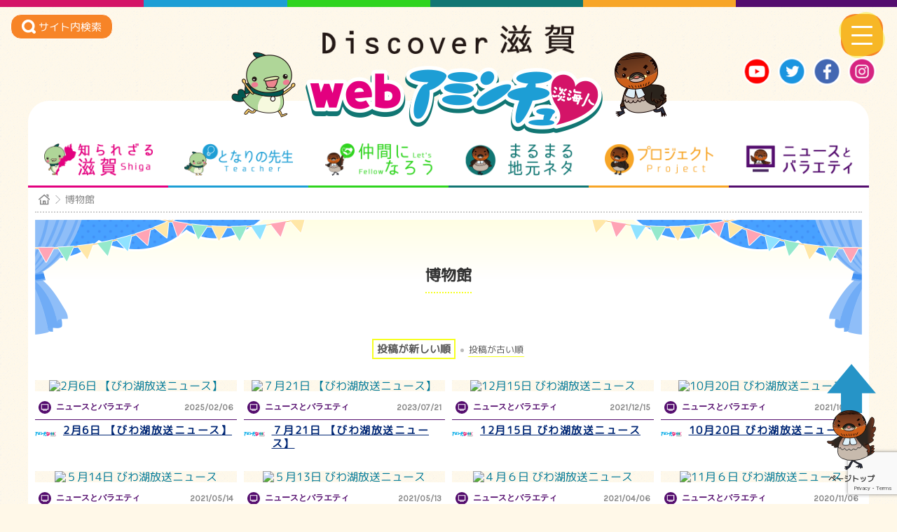

--- FILE ---
content_type: text/html; charset=UTF-8
request_url: https://www.webaminchu.jp/tag/%E5%8D%9A%E7%89%A9%E9%A4%A8/
body_size: 15975
content:
<!DOCTYPE html>
<html dir="ltr" lang="ja">
<head>
<meta charset="UTF-8" />
<meta name="viewport" content="width=device-width" />
<title>webアミンチュ | 博物館｜webアミンチュ｜Discover滋賀</title>
<meta property="og:title" content="webアミンチュ |  2月6日 【びわ湖放送ニュース】 " />
<meta property="og:type" content="article" />
<meta property="og:url" content="https://www.webaminchu.jp/news/12854/" />
<meta name="twitter:image" content="https://www.webaminchu.jp/wp-content/themes/aminchu/images/ogp/ogp-images.jpg" />
<meta property="og:site_name" content="webアミンチュ | Discover滋賀" />
<meta property="og:description" content="webアミンチュの" />
<meta name="twitter:image" content="https://www.webaminchu.jp/wp-content/themes/aminchu/images/ogp/ogp-images.jpg" />
<meta name="twitter:card" content="summary" />
<meta name="twitter:title" content="webアミンチュ | 2月6日 【びわ湖放送ニュース】 " />
<meta name="twitter:description" content="webアミンチュの 2月6日 【びわ湖放送ニュース】 ページです。webとテレビで伝えるwebアミンチュ！滋賀県民の魅力を、県内はもとより全世界に発信！県民主役のweb＋テレビメディアが誕生します。県民ポータルサイトwebアミンチュで滋賀県民のおもしろ動画やお役立ち動画、ほのぼの動画を月間100本以上配信予定！アミンチュてれびBBCでも選りすぐりを放送します。" />
<meta name="twitter:image" content="https://www.webaminchu.jp/wp-content/themes/aminchu/images/ogp/ogp-images.jpg" />
		<!-- All in One SEO 4.5.7.3 - aioseo.com -->
		<meta name="robots" content="max-image-preview:large" />
		<link rel="canonical" href="https://www.webaminchu.jp/tag/%E5%8D%9A%E7%89%A9%E9%A4%A8/" />
		<meta name="generator" content="All in One SEO (AIOSEO) 4.5.7.3" />
		<meta name="google" content="nositelinkssearchbox" />
		<script type="application/ld+json" class="aioseo-schema">
			{"@context":"https:\/\/schema.org","@graph":[{"@type":"BreadcrumbList","@id":"https:\/\/www.webaminchu.jp\/tag\/%E5%8D%9A%E7%89%A9%E9%A4%A8\/#breadcrumblist","itemListElement":[{"@type":"ListItem","@id":"https:\/\/www.webaminchu.jp\/#listItem","position":1,"name":"\u5bb6","item":"https:\/\/www.webaminchu.jp\/","nextItem":"https:\/\/www.webaminchu.jp\/tag\/%e5%8d%9a%e7%89%a9%e9%a4%a8\/#listItem"},{"@type":"ListItem","@id":"https:\/\/www.webaminchu.jp\/tag\/%e5%8d%9a%e7%89%a9%e9%a4%a8\/#listItem","position":2,"name":"\u535a\u7269\u9928","previousItem":"https:\/\/www.webaminchu.jp\/#listItem"}]},{"@type":"CollectionPage","@id":"https:\/\/www.webaminchu.jp\/tag\/%E5%8D%9A%E7%89%A9%E9%A4%A8\/#collectionpage","url":"https:\/\/www.webaminchu.jp\/tag\/%E5%8D%9A%E7%89%A9%E9%A4%A8\/","name":"\u535a\u7269\u9928\uff5cweb\u30a2\u30df\u30f3\u30c1\u30e5\uff5cDiscover\u6ecb\u8cc0","inLanguage":"ja","isPartOf":{"@id":"https:\/\/www.webaminchu.jp\/#website"},"breadcrumb":{"@id":"https:\/\/www.webaminchu.jp\/tag\/%E5%8D%9A%E7%89%A9%E9%A4%A8\/#breadcrumblist"}},{"@type":"Organization","@id":"https:\/\/www.webaminchu.jp\/#organization","name":"web\u30a2\u30df\u30f3\u30c1\u30e5","url":"https:\/\/www.webaminchu.jp\/"},{"@type":"WebSite","@id":"https:\/\/www.webaminchu.jp\/#website","url":"https:\/\/www.webaminchu.jp\/","name":"web\u30a2\u30df\u30f3\u30c1\u30e5","description":"Discover\u6ecb\u8cc0","inLanguage":"ja","publisher":{"@id":"https:\/\/www.webaminchu.jp\/#organization"}}]}
		</script>
		<!-- All in One SEO -->

<style id='wp-img-auto-sizes-contain-inline-css' type='text/css'>
img:is([sizes=auto i],[sizes^="auto," i]){contain-intrinsic-size:3000px 1500px}
/*# sourceURL=wp-img-auto-sizes-contain-inline-css */
</style>
<style id='wp-block-library-inline-css' type='text/css'>
:root{--wp-block-synced-color:#7a00df;--wp-block-synced-color--rgb:122,0,223;--wp-bound-block-color:var(--wp-block-synced-color);--wp-editor-canvas-background:#ddd;--wp-admin-theme-color:#007cba;--wp-admin-theme-color--rgb:0,124,186;--wp-admin-theme-color-darker-10:#006ba1;--wp-admin-theme-color-darker-10--rgb:0,107,160.5;--wp-admin-theme-color-darker-20:#005a87;--wp-admin-theme-color-darker-20--rgb:0,90,135;--wp-admin-border-width-focus:2px}@media (min-resolution:192dpi){:root{--wp-admin-border-width-focus:1.5px}}.wp-element-button{cursor:pointer}:root .has-very-light-gray-background-color{background-color:#eee}:root .has-very-dark-gray-background-color{background-color:#313131}:root .has-very-light-gray-color{color:#eee}:root .has-very-dark-gray-color{color:#313131}:root .has-vivid-green-cyan-to-vivid-cyan-blue-gradient-background{background:linear-gradient(135deg,#00d084,#0693e3)}:root .has-purple-crush-gradient-background{background:linear-gradient(135deg,#34e2e4,#4721fb 50%,#ab1dfe)}:root .has-hazy-dawn-gradient-background{background:linear-gradient(135deg,#faaca8,#dad0ec)}:root .has-subdued-olive-gradient-background{background:linear-gradient(135deg,#fafae1,#67a671)}:root .has-atomic-cream-gradient-background{background:linear-gradient(135deg,#fdd79a,#004a59)}:root .has-nightshade-gradient-background{background:linear-gradient(135deg,#330968,#31cdcf)}:root .has-midnight-gradient-background{background:linear-gradient(135deg,#020381,#2874fc)}:root{--wp--preset--font-size--normal:16px;--wp--preset--font-size--huge:42px}.has-regular-font-size{font-size:1em}.has-larger-font-size{font-size:2.625em}.has-normal-font-size{font-size:var(--wp--preset--font-size--normal)}.has-huge-font-size{font-size:var(--wp--preset--font-size--huge)}.has-text-align-center{text-align:center}.has-text-align-left{text-align:left}.has-text-align-right{text-align:right}.has-fit-text{white-space:nowrap!important}#end-resizable-editor-section{display:none}.aligncenter{clear:both}.items-justified-left{justify-content:flex-start}.items-justified-center{justify-content:center}.items-justified-right{justify-content:flex-end}.items-justified-space-between{justify-content:space-between}.screen-reader-text{border:0;clip-path:inset(50%);height:1px;margin:-1px;overflow:hidden;padding:0;position:absolute;width:1px;word-wrap:normal!important}.screen-reader-text:focus{background-color:#ddd;clip-path:none;color:#444;display:block;font-size:1em;height:auto;left:5px;line-height:normal;padding:15px 23px 14px;text-decoration:none;top:5px;width:auto;z-index:100000}html :where(.has-border-color){border-style:solid}html :where([style*=border-top-color]){border-top-style:solid}html :where([style*=border-right-color]){border-right-style:solid}html :where([style*=border-bottom-color]){border-bottom-style:solid}html :where([style*=border-left-color]){border-left-style:solid}html :where([style*=border-width]){border-style:solid}html :where([style*=border-top-width]){border-top-style:solid}html :where([style*=border-right-width]){border-right-style:solid}html :where([style*=border-bottom-width]){border-bottom-style:solid}html :where([style*=border-left-width]){border-left-style:solid}html :where(img[class*=wp-image-]){height:auto;max-width:100%}:where(figure){margin:0 0 1em}html :where(.is-position-sticky){--wp-admin--admin-bar--position-offset:var(--wp-admin--admin-bar--height,0px)}@media screen and (max-width:600px){html :where(.is-position-sticky){--wp-admin--admin-bar--position-offset:0px}}

/*# sourceURL=wp-block-library-inline-css */
</style><style id='global-styles-inline-css' type='text/css'>
:root{--wp--preset--aspect-ratio--square: 1;--wp--preset--aspect-ratio--4-3: 4/3;--wp--preset--aspect-ratio--3-4: 3/4;--wp--preset--aspect-ratio--3-2: 3/2;--wp--preset--aspect-ratio--2-3: 2/3;--wp--preset--aspect-ratio--16-9: 16/9;--wp--preset--aspect-ratio--9-16: 9/16;--wp--preset--color--black: #000000;--wp--preset--color--cyan-bluish-gray: #abb8c3;--wp--preset--color--white: #ffffff;--wp--preset--color--pale-pink: #f78da7;--wp--preset--color--vivid-red: #cf2e2e;--wp--preset--color--luminous-vivid-orange: #ff6900;--wp--preset--color--luminous-vivid-amber: #fcb900;--wp--preset--color--light-green-cyan: #7bdcb5;--wp--preset--color--vivid-green-cyan: #00d084;--wp--preset--color--pale-cyan-blue: #8ed1fc;--wp--preset--color--vivid-cyan-blue: #0693e3;--wp--preset--color--vivid-purple: #9b51e0;--wp--preset--gradient--vivid-cyan-blue-to-vivid-purple: linear-gradient(135deg,rgb(6,147,227) 0%,rgb(155,81,224) 100%);--wp--preset--gradient--light-green-cyan-to-vivid-green-cyan: linear-gradient(135deg,rgb(122,220,180) 0%,rgb(0,208,130) 100%);--wp--preset--gradient--luminous-vivid-amber-to-luminous-vivid-orange: linear-gradient(135deg,rgb(252,185,0) 0%,rgb(255,105,0) 100%);--wp--preset--gradient--luminous-vivid-orange-to-vivid-red: linear-gradient(135deg,rgb(255,105,0) 0%,rgb(207,46,46) 100%);--wp--preset--gradient--very-light-gray-to-cyan-bluish-gray: linear-gradient(135deg,rgb(238,238,238) 0%,rgb(169,184,195) 100%);--wp--preset--gradient--cool-to-warm-spectrum: linear-gradient(135deg,rgb(74,234,220) 0%,rgb(151,120,209) 20%,rgb(207,42,186) 40%,rgb(238,44,130) 60%,rgb(251,105,98) 80%,rgb(254,248,76) 100%);--wp--preset--gradient--blush-light-purple: linear-gradient(135deg,rgb(255,206,236) 0%,rgb(152,150,240) 100%);--wp--preset--gradient--blush-bordeaux: linear-gradient(135deg,rgb(254,205,165) 0%,rgb(254,45,45) 50%,rgb(107,0,62) 100%);--wp--preset--gradient--luminous-dusk: linear-gradient(135deg,rgb(255,203,112) 0%,rgb(199,81,192) 50%,rgb(65,88,208) 100%);--wp--preset--gradient--pale-ocean: linear-gradient(135deg,rgb(255,245,203) 0%,rgb(182,227,212) 50%,rgb(51,167,181) 100%);--wp--preset--gradient--electric-grass: linear-gradient(135deg,rgb(202,248,128) 0%,rgb(113,206,126) 100%);--wp--preset--gradient--midnight: linear-gradient(135deg,rgb(2,3,129) 0%,rgb(40,116,252) 100%);--wp--preset--font-size--small: 13px;--wp--preset--font-size--medium: 20px;--wp--preset--font-size--large: 36px;--wp--preset--font-size--x-large: 42px;--wp--preset--spacing--20: 0.44rem;--wp--preset--spacing--30: 0.67rem;--wp--preset--spacing--40: 1rem;--wp--preset--spacing--50: 1.5rem;--wp--preset--spacing--60: 2.25rem;--wp--preset--spacing--70: 3.38rem;--wp--preset--spacing--80: 5.06rem;--wp--preset--shadow--natural: 6px 6px 9px rgba(0, 0, 0, 0.2);--wp--preset--shadow--deep: 12px 12px 50px rgba(0, 0, 0, 0.4);--wp--preset--shadow--sharp: 6px 6px 0px rgba(0, 0, 0, 0.2);--wp--preset--shadow--outlined: 6px 6px 0px -3px rgb(255, 255, 255), 6px 6px rgb(0, 0, 0);--wp--preset--shadow--crisp: 6px 6px 0px rgb(0, 0, 0);}:where(.is-layout-flex){gap: 0.5em;}:where(.is-layout-grid){gap: 0.5em;}body .is-layout-flex{display: flex;}.is-layout-flex{flex-wrap: wrap;align-items: center;}.is-layout-flex > :is(*, div){margin: 0;}body .is-layout-grid{display: grid;}.is-layout-grid > :is(*, div){margin: 0;}:where(.wp-block-columns.is-layout-flex){gap: 2em;}:where(.wp-block-columns.is-layout-grid){gap: 2em;}:where(.wp-block-post-template.is-layout-flex){gap: 1.25em;}:where(.wp-block-post-template.is-layout-grid){gap: 1.25em;}.has-black-color{color: var(--wp--preset--color--black) !important;}.has-cyan-bluish-gray-color{color: var(--wp--preset--color--cyan-bluish-gray) !important;}.has-white-color{color: var(--wp--preset--color--white) !important;}.has-pale-pink-color{color: var(--wp--preset--color--pale-pink) !important;}.has-vivid-red-color{color: var(--wp--preset--color--vivid-red) !important;}.has-luminous-vivid-orange-color{color: var(--wp--preset--color--luminous-vivid-orange) !important;}.has-luminous-vivid-amber-color{color: var(--wp--preset--color--luminous-vivid-amber) !important;}.has-light-green-cyan-color{color: var(--wp--preset--color--light-green-cyan) !important;}.has-vivid-green-cyan-color{color: var(--wp--preset--color--vivid-green-cyan) !important;}.has-pale-cyan-blue-color{color: var(--wp--preset--color--pale-cyan-blue) !important;}.has-vivid-cyan-blue-color{color: var(--wp--preset--color--vivid-cyan-blue) !important;}.has-vivid-purple-color{color: var(--wp--preset--color--vivid-purple) !important;}.has-black-background-color{background-color: var(--wp--preset--color--black) !important;}.has-cyan-bluish-gray-background-color{background-color: var(--wp--preset--color--cyan-bluish-gray) !important;}.has-white-background-color{background-color: var(--wp--preset--color--white) !important;}.has-pale-pink-background-color{background-color: var(--wp--preset--color--pale-pink) !important;}.has-vivid-red-background-color{background-color: var(--wp--preset--color--vivid-red) !important;}.has-luminous-vivid-orange-background-color{background-color: var(--wp--preset--color--luminous-vivid-orange) !important;}.has-luminous-vivid-amber-background-color{background-color: var(--wp--preset--color--luminous-vivid-amber) !important;}.has-light-green-cyan-background-color{background-color: var(--wp--preset--color--light-green-cyan) !important;}.has-vivid-green-cyan-background-color{background-color: var(--wp--preset--color--vivid-green-cyan) !important;}.has-pale-cyan-blue-background-color{background-color: var(--wp--preset--color--pale-cyan-blue) !important;}.has-vivid-cyan-blue-background-color{background-color: var(--wp--preset--color--vivid-cyan-blue) !important;}.has-vivid-purple-background-color{background-color: var(--wp--preset--color--vivid-purple) !important;}.has-black-border-color{border-color: var(--wp--preset--color--black) !important;}.has-cyan-bluish-gray-border-color{border-color: var(--wp--preset--color--cyan-bluish-gray) !important;}.has-white-border-color{border-color: var(--wp--preset--color--white) !important;}.has-pale-pink-border-color{border-color: var(--wp--preset--color--pale-pink) !important;}.has-vivid-red-border-color{border-color: var(--wp--preset--color--vivid-red) !important;}.has-luminous-vivid-orange-border-color{border-color: var(--wp--preset--color--luminous-vivid-orange) !important;}.has-luminous-vivid-amber-border-color{border-color: var(--wp--preset--color--luminous-vivid-amber) !important;}.has-light-green-cyan-border-color{border-color: var(--wp--preset--color--light-green-cyan) !important;}.has-vivid-green-cyan-border-color{border-color: var(--wp--preset--color--vivid-green-cyan) !important;}.has-pale-cyan-blue-border-color{border-color: var(--wp--preset--color--pale-cyan-blue) !important;}.has-vivid-cyan-blue-border-color{border-color: var(--wp--preset--color--vivid-cyan-blue) !important;}.has-vivid-purple-border-color{border-color: var(--wp--preset--color--vivid-purple) !important;}.has-vivid-cyan-blue-to-vivid-purple-gradient-background{background: var(--wp--preset--gradient--vivid-cyan-blue-to-vivid-purple) !important;}.has-light-green-cyan-to-vivid-green-cyan-gradient-background{background: var(--wp--preset--gradient--light-green-cyan-to-vivid-green-cyan) !important;}.has-luminous-vivid-amber-to-luminous-vivid-orange-gradient-background{background: var(--wp--preset--gradient--luminous-vivid-amber-to-luminous-vivid-orange) !important;}.has-luminous-vivid-orange-to-vivid-red-gradient-background{background: var(--wp--preset--gradient--luminous-vivid-orange-to-vivid-red) !important;}.has-very-light-gray-to-cyan-bluish-gray-gradient-background{background: var(--wp--preset--gradient--very-light-gray-to-cyan-bluish-gray) !important;}.has-cool-to-warm-spectrum-gradient-background{background: var(--wp--preset--gradient--cool-to-warm-spectrum) !important;}.has-blush-light-purple-gradient-background{background: var(--wp--preset--gradient--blush-light-purple) !important;}.has-blush-bordeaux-gradient-background{background: var(--wp--preset--gradient--blush-bordeaux) !important;}.has-luminous-dusk-gradient-background{background: var(--wp--preset--gradient--luminous-dusk) !important;}.has-pale-ocean-gradient-background{background: var(--wp--preset--gradient--pale-ocean) !important;}.has-electric-grass-gradient-background{background: var(--wp--preset--gradient--electric-grass) !important;}.has-midnight-gradient-background{background: var(--wp--preset--gradient--midnight) !important;}.has-small-font-size{font-size: var(--wp--preset--font-size--small) !important;}.has-medium-font-size{font-size: var(--wp--preset--font-size--medium) !important;}.has-large-font-size{font-size: var(--wp--preset--font-size--large) !important;}.has-x-large-font-size{font-size: var(--wp--preset--font-size--x-large) !important;}
/*# sourceURL=global-styles-inline-css */
</style>

<style id='classic-theme-styles-inline-css' type='text/css'>
/*! This file is auto-generated */
.wp-block-button__link{color:#fff;background-color:#32373c;border-radius:9999px;box-shadow:none;text-decoration:none;padding:calc(.667em + 2px) calc(1.333em + 2px);font-size:1.125em}.wp-block-file__button{background:#32373c;color:#fff;text-decoration:none}
/*# sourceURL=/wp-includes/css/classic-themes.min.css */
</style>
<link rel='stylesheet' id='contact-form-7-css' href='https://www.webaminchu.jp/wp-content/plugins/contact-form-7/includes/css/styles.css?ver=5.8.7' type='text/css' media='all' />
<link rel='stylesheet' id='wp-pagenavi-css' href='https://www.webaminchu.jp/wp-content/plugins/wp-pagenavi/pagenavi-css.css?ver=2.70' type='text/css' media='all' />
<link rel='stylesheet' id='parent-style-css' href='https://www.webaminchu.jp/wp-content/themes/naked-wordpress-master/style.css?ver=3.1.0' type='text/css' media='all' />
<link rel='stylesheet' id='style.css-css' href='https://www.webaminchu.jp/wp-content/themes/aminchu/style.css?ver=6.9' type='text/css' media='all' />
<link rel='stylesheet' id='addtoany-css' href='https://www.webaminchu.jp/wp-content/plugins/add-to-any/addtoany.min.css?ver=1.16' type='text/css' media='all' />
<!--n2css--><script type="text/javascript" src="//cdn.jsdelivr.net/jquery/1.11.3/jquery.min.js?ver=1.11.3" id="jquery-js"></script>
<script type="text/javascript" id="addtoany-core-js-before">
/* <![CDATA[ */
window.a2a_config=window.a2a_config||{};a2a_config.callbacks=[];a2a_config.overlays=[];a2a_config.templates={};a2a_localize = {
	Share: "共有",
	Save: "ブックマーク",
	Subscribe: "購読",
	Email: "メール",
	Bookmark: "ブックマーク",
	ShowAll: "すべて表示する",
	ShowLess: "小さく表示する",
	FindServices: "サービスを探す",
	FindAnyServiceToAddTo: "追加するサービスを今すぐ探す",
	PoweredBy: "Powered by",
	ShareViaEmail: "メールでシェアする",
	SubscribeViaEmail: "メールで購読する",
	BookmarkInYourBrowser: "ブラウザにブックマーク",
	BookmarkInstructions: "このページをブックマークするには、 Ctrl+D または \u2318+D を押下。",
	AddToYourFavorites: "お気に入りに追加",
	SendFromWebOrProgram: "任意のメールアドレスまたはメールプログラムから送信",
	EmailProgram: "メールプログラム",
	More: "詳細&#8230;",
	ThanksForSharing: "共有ありがとうございます !",
	ThanksForFollowing: "フォローありがとうございます !"
};


//# sourceURL=addtoany-core-js-before
/* ]]> */
</script>
<script type="text/javascript" async src="https://static.addtoany.com/menu/page.js" id="addtoany-core-js"></script>
<script type="text/javascript" async src="https://www.webaminchu.jp/wp-content/plugins/add-to-any/addtoany.min.js?ver=1.1" id="addtoany-jquery-js"></script>
<style type="text/css">.recentcomments a{display:inline !important;padding:0 !important;margin:0 !important;}</style><link rel="icon" href="https://www.webaminchu.jp/wp-content/uploads/2019/03/cropped-icon-32x32.png" sizes="32x32" />
<link rel="icon" href="https://www.webaminchu.jp/wp-content/uploads/2019/03/cropped-icon-192x192.png" sizes="192x192" />
<link rel="apple-touch-icon" href="https://www.webaminchu.jp/wp-content/uploads/2019/03/cropped-icon-180x180.png" />
<meta name="msapplication-TileImage" content="https://www.webaminchu.jp/wp-content/uploads/2019/03/cropped-icon-270x270.png" />
   
    <!--カスタムフィールド　headへの追記-->
    



<!--	 Global site tag (gtag.js) - Google Analytics -->
	<script async src="https://www.googletagmanager.com/gtag/js?id=UA-135987045-1"></script>
	<script>
		window.dataLayer = window.dataLayer || [];
		function gtag(){dataLayer.push(arguments);}
		gtag('js', new Date());

		gtag('config', 'UA-135987045-1');
	</script>

</head>

<body class="archive tag tag-4636 wp-theme-naked-wordpress-master wp-child-theme-aminchu">

<!--============

header

============-->
	<header id="masthead" class="site-header l-header p-header">
		<div class="p-header__in l-container">
			<!--logo-->
			<div class="p-header-logo">
				<h4 class="p-header-logo__description">
					<a href="https://www.webaminchu.jp/" title="webアミンチュ" rel="home">
						<img class="c-responsive-img" src="https://www.webaminchu.jp/wp-content/themes/aminchu/images/common/site-description.png" alt="Discover滋賀">
					</a>
				</h4>
				<h1 class="p-header-logo__title">
					<a href="https://www.webaminchu.jp/" title="webアミンチュ" rel="home">
						<img class="c-responsive-img u-none u-mu-block" src="https://www.webaminchu.jp/wp-content/themes/aminchu/images/common/logo.png" alt="webアミンチュ">
						<img class="c-responsive-img u-mu-none" src="https://www.webaminchu.jp/wp-content/themes/aminchu/images/common/logo_sp.png" alt="webアミンチュ">
					</a>
				</h1>
			</div>
			
			<!--SNS-->
			<div class="p-header-sns">
				<ul class="p-header-sns__list">
					<li class="p-header-sns__item">
						<a class="p-header-sns__link" href="https://www.youtube.com/channel/UC7mJg2ZhiMknyRVep27JnQg" target="_blank">
							<img src="https://www.webaminchu.jp/wp-content/themes/aminchu/images/common/icon_yt.png" alt="youtube">
						</a>
					</li>
					<li class="p-header-sns__item">
						<a class="p-header-sns__link" href="https://twitter.com/aminchu_pro" target="_blank">
							<img src="https://www.webaminchu.jp/wp-content/themes/aminchu/images/common/icon_tw.png" alt="Twitter">
						</a>
					</li>
					<li class="p-header-sns__item">
						<a class="p-header-sns__link" href="https://www.facebook.com/aminchupro/" target="_blank">
							<img src="https://www.webaminchu.jp/wp-content/themes/aminchu/images/common/icon_fb.png" alt="Facebook">
						</a>
					</li>
					<li class="p-header-sns__item">
						<a class="p-header-sns__link" href="https://www.instagram.com/yasuno_ossan/" target="_blank">
							<img src="https://www.webaminchu.jp/wp-content/themes/aminchu/images/common/icon_ig.png" alt="Instagram">
						</a>
					</li>
				</ul>
			</div>
			
		</div>
		
		
		<!--検索========-->
		<div class="c-search-fixbtn">
			<span class="js-menu_open c-search-fixbtn__in" data-menu-target="search">
				<img src="https://www.webaminchu.jp/wp-content/themes/aminchu/images/icon/icon_search_w.svg" alt="サイト内検索">
				<span class="c-search-fixbtn__text">サイト内検索</span>
			</span>
		</div>

	
		<!--スライドメニューボタン
		＝＝＝＝＝＝＝＝＝＝＝＝＝＝＝＝＝-->
		<div class="js-menu_open c-slide-menu__btn" data-menu-target="menu">
			<span class="c-slide-menu__btn-in"></span>
		</div>


		<!--グローバルメニュー
		＝＝＝＝＝＝＝＝＝＝＝＝＝＝＝＝＝-->
	<div class="l-container">
		<nav class="c-navbar c-navbar--main">
			<div class="menu-primary-container"><ul id="menu-primary" class="menu"><li id="menu-item-19" class="c-category--shiga menu-item menu-item-type-taxonomy menu-item-object-cate menu-item-19"><a href="https://www.webaminchu.jp/cate/c-category-shiga/">知られざる滋賀</a></li>
<li id="menu-item-20" class="c-category--teacher menu-item menu-item-type-taxonomy menu-item-object-cate menu-item-20"><a href="https://www.webaminchu.jp/cate/c-category-teacher/">となりの先生</a></li>
<li id="menu-item-9317" class="c-category--fellow menu-item menu-item-type-post_type menu-item-object-page menu-item-9317"><a href="https://www.webaminchu.jp/clubs/">仲間になろう</a></li>
<li id="menu-item-18" class="c-category--jimoto menu-item menu-item-type-taxonomy menu-item-object-cate menu-item-18"><a href="https://www.webaminchu.jp/cate/c-category-jimoto/">まるまる地元ネタ</a></li>
<li id="menu-item-1303" class="c-category--project menu-item menu-item-type-taxonomy menu-item-object-cate menu-item-1303"><a href="https://www.webaminchu.jp/cate/c-category-project/">プロジェクト</a></li>
<li id="menu-item-372" class="c-category--tv menu-item menu-item-type-taxonomy menu-item-object-cate menu-item-372"><a href="https://www.webaminchu.jp/cate/c-category-tv/">ニュースとバラエティ</a></li>
<li id="menu-item-149" class="c-category--all menu-item menu-item-type-post_type menu-item-object-page menu-item-149"><a href="https://www.webaminchu.jp/news/">動画一覧</a></li>
</ul></div>		</nav>
	</div>

</header><!-- #masthead .site-header -->

<!--============

main

============-->
<main class="main-fluid">
<div class="l-main">

<!--パンくず-->
<div class="c-breadcrumbs">
	<ul class="c-breadcrumbs__in">
		<li class="c-breadcrumbs__item"><a class="c-breadcrumbs__link home" href="https://www.webaminchu.jp" ></a></li>
		<li class="c-breadcrumbs__item"><span class="c-breadcrumbs__link">博物館</span></li>
	</ul>
</div>

<!--===================
meta
===================-->
<div class="p-entries-head">
	<!--タイトル -->
	<h1 class="p-entries-title c-main-ttl ">
		<span class="c-main-ttl__in">博物館</span>
	</h1>

</div>

<!--===================
ソート
===================-->
<div class="p-entries-soto">
	<ul>
		<li class="p-entries-soto__item active"><a href="/tag/%E5%8D%9A%E7%89%A9%E9%A4%A8/?order=DESC">投稿が新しい順</a></li>
		<li class="p-entries-soto__item "><a href="/tag/%E5%8D%9A%E7%89%A9%E9%A4%A8/?order=ASC">投稿が古い順</a></li>
	</ul>
</div>



<div id="primary" class="p-entries-list">
	<div id="content" class="p-entries-list__in">

										<article class="post p-entries-item">
				<div class="p-entries-item__in">
					<div class="p-entries-img">
						<!-- サムネイル -->
						<a href="https://www.webaminchu.jp/news/12854/" title="2月6日 【びわ湖放送ニュース】">
														<img src="https://img.youtube.com/vi/OVjxbRm5Kp0/mqdefault.jpg" alt="2月6日 【びわ湖放送ニュース】" />	
													</a>
						<!-- 投稿日 -->
						<span class="p-entries-day u-sm-none">
							2025/02/06						</span>
					</div>

					<div class="p-entries-item__contents">
								<div class="p-entries-date post-meta  c-category-tv">
						<!-- カテゴリ（ターム）-->
						<span class="p-entries-category">
                <a href="https://www.webaminchu.jp/cate/c-category-tv/" rel="tag">ニュースとバラエティ</a>						</span>
						<!-- 投稿日 -->
						<span class="p-entries-day u-none u-sm-block">
							2025/02/06						</span>
					</div><!--/post-meta -->

					<!--クリエイター・title＝＝＝＝＝＝＝＝＝＝＝＝＝-->
					<div class="p-entries-creator-title">
						<span class="p-entries-creator__img">
                        	                            
							<a href="https://www.webaminchu.jp/news/?creator=bbc-tv">
								<img class="p-entries-creator__img-in c-responsive-img" src="/wp-content/themes/aminchu/images/creator/bbc-tv.png" alt="びわ湖放送">
							</a>
                            						</span>
						<!-- タイトル -->
						<h2 class="p-entries-title">
							<a href="https://www.webaminchu.jp/news/12854/" title="2月6日 【びわ湖放送ニュース】">
								2月6日 【びわ湖放送ニュース】							</a>
						</h2>
					</div>
						
				</div>
				<!-- Meta -->
				</div>
			</article>

							<article class="post p-entries-item">
				<div class="p-entries-item__in">
					<div class="p-entries-img">
						<!-- サムネイル -->
						<a href="https://www.webaminchu.jp/news/11440/" title="７月21日 【びわ湖放送ニュース】">
														<img src="https://img.youtube.com/vi/2ZEGUGte0hg/mqdefault.jpg" alt="７月21日 【びわ湖放送ニュース】" />	
													</a>
						<!-- 投稿日 -->
						<span class="p-entries-day u-sm-none">
							2023/07/21						</span>
					</div>

					<div class="p-entries-item__contents">
								<div class="p-entries-date post-meta  c-category-tv">
						<!-- カテゴリ（ターム）-->
						<span class="p-entries-category">
                <a href="https://www.webaminchu.jp/cate/c-category-tv/" rel="tag">ニュースとバラエティ</a>						</span>
						<!-- 投稿日 -->
						<span class="p-entries-day u-none u-sm-block">
							2023/07/21						</span>
					</div><!--/post-meta -->

					<!--クリエイター・title＝＝＝＝＝＝＝＝＝＝＝＝＝-->
					<div class="p-entries-creator-title">
						<span class="p-entries-creator__img">
                        	                            
							<a href="https://www.webaminchu.jp/news/?creator=bbc-tv">
								<img class="p-entries-creator__img-in c-responsive-img" src="/wp-content/themes/aminchu/images/creator/bbc-tv.png" alt="びわ湖放送">
							</a>
                            						</span>
						<!-- タイトル -->
						<h2 class="p-entries-title">
							<a href="https://www.webaminchu.jp/news/11440/" title="７月21日 【びわ湖放送ニュース】">
								７月21日 【びわ湖放送ニュース】							</a>
						</h2>
					</div>
						
				</div>
				<!-- Meta -->
				</div>
			</article>

							<article class="post p-entries-item">
				<div class="p-entries-item__in">
					<div class="p-entries-img">
						<!-- サムネイル -->
						<a href="https://www.webaminchu.jp/news/8443/" title="12月15日 びわ湖放送ニュース">
														<img src="https://img.youtube.com/vi/SwK1bq9QNxw/mqdefault.jpg" alt="12月15日 びわ湖放送ニュース" />	
													</a>
						<!-- 投稿日 -->
						<span class="p-entries-day u-sm-none">
							2021/12/15						</span>
					</div>

					<div class="p-entries-item__contents">
								<div class="p-entries-date post-meta  c-category-tv">
						<!-- カテゴリ（ターム）-->
						<span class="p-entries-category">
                <a href="https://www.webaminchu.jp/cate/c-category-tv/" rel="tag">ニュースとバラエティ</a>						</span>
						<!-- 投稿日 -->
						<span class="p-entries-day u-none u-sm-block">
							2021/12/15						</span>
					</div><!--/post-meta -->

					<!--クリエイター・title＝＝＝＝＝＝＝＝＝＝＝＝＝-->
					<div class="p-entries-creator-title">
						<span class="p-entries-creator__img">
                        	                            
							<a href="https://www.webaminchu.jp/news/?creator=bbc-tv">
								<img class="p-entries-creator__img-in c-responsive-img" src="/wp-content/themes/aminchu/images/creator/bbc-tv.png" alt="びわ湖放送">
							</a>
                            						</span>
						<!-- タイトル -->
						<h2 class="p-entries-title">
							<a href="https://www.webaminchu.jp/news/8443/" title="12月15日 びわ湖放送ニュース">
								12月15日 びわ湖放送ニュース							</a>
						</h2>
					</div>
						
				</div>
				<!-- Meta -->
				</div>
			</article>

							<article class="post p-entries-item">
				<div class="p-entries-item__in">
					<div class="p-entries-img">
						<!-- サムネイル -->
						<a href="https://www.webaminchu.jp/news/8065/" title="10月20日 びわ湖放送ニュース">
														<img src="https://img.youtube.com/vi/zbAmqwWJN_g/mqdefault.jpg" alt="10月20日 びわ湖放送ニュース" />	
													</a>
						<!-- 投稿日 -->
						<span class="p-entries-day u-sm-none">
							2021/10/20						</span>
					</div>

					<div class="p-entries-item__contents">
								<div class="p-entries-date post-meta  c-category-tv">
						<!-- カテゴリ（ターム）-->
						<span class="p-entries-category">
                <a href="https://www.webaminchu.jp/cate/c-category-tv/" rel="tag">ニュースとバラエティ</a>						</span>
						<!-- 投稿日 -->
						<span class="p-entries-day u-none u-sm-block">
							2021/10/20						</span>
					</div><!--/post-meta -->

					<!--クリエイター・title＝＝＝＝＝＝＝＝＝＝＝＝＝-->
					<div class="p-entries-creator-title">
						<span class="p-entries-creator__img">
                        	                            
							<a href="https://www.webaminchu.jp/news/?creator=bbc-tv">
								<img class="p-entries-creator__img-in c-responsive-img" src="/wp-content/themes/aminchu/images/creator/bbc-tv.png" alt="びわ湖放送">
							</a>
                            						</span>
						<!-- タイトル -->
						<h2 class="p-entries-title">
							<a href="https://www.webaminchu.jp/news/8065/" title="10月20日 びわ湖放送ニュース">
								10月20日 びわ湖放送ニュース							</a>
						</h2>
					</div>
						
				</div>
				<!-- Meta -->
				</div>
			</article>

							<article class="post p-entries-item">
				<div class="p-entries-item__in">
					<div class="p-entries-img">
						<!-- サムネイル -->
						<a href="https://www.webaminchu.jp/news/6812/" title="５月14日 びわ湖放送ニュース">
														<img src="https://img.youtube.com/vi/adYDDlMTE1w/mqdefault.jpg" alt="５月14日 びわ湖放送ニュース" />	
													</a>
						<!-- 投稿日 -->
						<span class="p-entries-day u-sm-none">
							2021/05/14						</span>
					</div>

					<div class="p-entries-item__contents">
								<div class="p-entries-date post-meta  c-category-tv">
						<!-- カテゴリ（ターム）-->
						<span class="p-entries-category">
                <a href="https://www.webaminchu.jp/cate/c-category-tv/" rel="tag">ニュースとバラエティ</a>						</span>
						<!-- 投稿日 -->
						<span class="p-entries-day u-none u-sm-block">
							2021/05/14						</span>
					</div><!--/post-meta -->

					<!--クリエイター・title＝＝＝＝＝＝＝＝＝＝＝＝＝-->
					<div class="p-entries-creator-title">
						<span class="p-entries-creator__img">
                        	                            
							<a href="https://www.webaminchu.jp/news/?creator=bbc-tv">
								<img class="p-entries-creator__img-in c-responsive-img" src="/wp-content/themes/aminchu/images/creator/bbc-tv.png" alt="びわ湖放送">
							</a>
                            						</span>
						<!-- タイトル -->
						<h2 class="p-entries-title">
							<a href="https://www.webaminchu.jp/news/6812/" title="５月14日 びわ湖放送ニュース">
								５月14日 びわ湖放送ニュース							</a>
						</h2>
					</div>
						
				</div>
				<!-- Meta -->
				</div>
			</article>

							<article class="post p-entries-item">
				<div class="p-entries-item__in">
					<div class="p-entries-img">
						<!-- サムネイル -->
						<a href="https://www.webaminchu.jp/news/6806/" title="５月13日 びわ湖放送ニュース">
														<img src="https://img.youtube.com/vi/I3KV_fTLyX0/mqdefault.jpg" alt="５月13日 びわ湖放送ニュース" />	
													</a>
						<!-- 投稿日 -->
						<span class="p-entries-day u-sm-none">
							2021/05/13						</span>
					</div>

					<div class="p-entries-item__contents">
								<div class="p-entries-date post-meta  c-category-tv">
						<!-- カテゴリ（ターム）-->
						<span class="p-entries-category">
                <a href="https://www.webaminchu.jp/cate/c-category-tv/" rel="tag">ニュースとバラエティ</a>						</span>
						<!-- 投稿日 -->
						<span class="p-entries-day u-none u-sm-block">
							2021/05/13						</span>
					</div><!--/post-meta -->

					<!--クリエイター・title＝＝＝＝＝＝＝＝＝＝＝＝＝-->
					<div class="p-entries-creator-title">
						<span class="p-entries-creator__img">
                        	                            
							<a href="https://www.webaminchu.jp/news/?creator=bbc-tv">
								<img class="p-entries-creator__img-in c-responsive-img" src="/wp-content/themes/aminchu/images/creator/bbc-tv.png" alt="びわ湖放送">
							</a>
                            						</span>
						<!-- タイトル -->
						<h2 class="p-entries-title">
							<a href="https://www.webaminchu.jp/news/6806/" title="５月13日 びわ湖放送ニュース">
								５月13日 びわ湖放送ニュース							</a>
						</h2>
					</div>
						
				</div>
				<!-- Meta -->
				</div>
			</article>

							<article class="post p-entries-item">
				<div class="p-entries-item__in">
					<div class="p-entries-img">
						<!-- サムネイル -->
						<a href="https://www.webaminchu.jp/news/6470/" title="４月６日 びわ湖放送ニュース">
														<img src="https://img.youtube.com/vi/3FH4B8djLiQ/mqdefault.jpg" alt="４月６日 びわ湖放送ニュース" />	
													</a>
						<!-- 投稿日 -->
						<span class="p-entries-day u-sm-none">
							2021/04/06						</span>
					</div>

					<div class="p-entries-item__contents">
								<div class="p-entries-date post-meta  c-category-tv">
						<!-- カテゴリ（ターム）-->
						<span class="p-entries-category">
                <a href="https://www.webaminchu.jp/cate/c-category-tv/" rel="tag">ニュースとバラエティ</a>						</span>
						<!-- 投稿日 -->
						<span class="p-entries-day u-none u-sm-block">
							2021/04/06						</span>
					</div><!--/post-meta -->

					<!--クリエイター・title＝＝＝＝＝＝＝＝＝＝＝＝＝-->
					<div class="p-entries-creator-title">
						<span class="p-entries-creator__img">
                        	                            
							<a href="https://www.webaminchu.jp/news/?creator=bbc-tv">
								<img class="p-entries-creator__img-in c-responsive-img" src="/wp-content/themes/aminchu/images/creator/bbc-tv.png" alt="びわ湖放送">
							</a>
                            						</span>
						<!-- タイトル -->
						<h2 class="p-entries-title">
							<a href="https://www.webaminchu.jp/news/6470/" title="４月６日 びわ湖放送ニュース">
								４月６日 びわ湖放送ニュース							</a>
						</h2>
					</div>
						
				</div>
				<!-- Meta -->
				</div>
			</article>

							<article class="post p-entries-item">
				<div class="p-entries-item__in">
					<div class="p-entries-img">
						<!-- サムネイル -->
						<a href="https://www.webaminchu.jp/news/4295/" title="11月６日 びわ湖放送ニュース">
														<img src="https://img.youtube.com/vi/nIz_4v_Q_BM/mqdefault.jpg" alt="11月６日 びわ湖放送ニュース" />	
													</a>
						<!-- 投稿日 -->
						<span class="p-entries-day u-sm-none">
							2020/11/06						</span>
					</div>

					<div class="p-entries-item__contents">
								<div class="p-entries-date post-meta  c-category-tv">
						<!-- カテゴリ（ターム）-->
						<span class="p-entries-category">
                <a href="https://www.webaminchu.jp/cate/c-category-tv/" rel="tag">ニュースとバラエティ</a>						</span>
						<!-- 投稿日 -->
						<span class="p-entries-day u-none u-sm-block">
							2020/11/06						</span>
					</div><!--/post-meta -->

					<!--クリエイター・title＝＝＝＝＝＝＝＝＝＝＝＝＝-->
					<div class="p-entries-creator-title">
						<span class="p-entries-creator__img">
                        	                            
							<a href="https://www.webaminchu.jp/news/?creator=bbc-tv">
								<img class="p-entries-creator__img-in c-responsive-img" src="/wp-content/themes/aminchu/images/creator/bbc-tv.png" alt="びわ湖放送">
							</a>
                            						</span>
						<!-- タイトル -->
						<h2 class="p-entries-title">
							<a href="https://www.webaminchu.jp/news/4295/" title="11月６日 びわ湖放送ニュース">
								11月６日 びわ湖放送ニュース							</a>
						</h2>
					</div>
						
				</div>
				<!-- Meta -->
				</div>
			</article>

							<article class="post p-entries-item">
				<div class="p-entries-item__in">
					<div class="p-entries-img">
						<!-- サムネイル -->
						<a href="https://www.webaminchu.jp/news/4140/" title="【アミンチュニュース】 琵琶湖博物館がリニューアルオープン！">
														<img src="https://img.youtube.com/vi/3mAcoYBz6L4/mqdefault.jpg" alt="【アミンチュニュース】 琵琶湖博物館がリニューアルオープン！" />	
													</a>
						<!-- 投稿日 -->
						<span class="p-entries-day u-sm-none">
							2020/10/14						</span>
					</div>

					<div class="p-entries-item__contents">
								<div class="p-entries-date post-meta  c-category-tv">
						<!-- カテゴリ（ターム）-->
						<span class="p-entries-category">
                <a href="https://www.webaminchu.jp/cate/c-category-tv/" rel="tag">ニュースとバラエティ</a>						</span>
						<!-- 投稿日 -->
						<span class="p-entries-day u-none u-sm-block">
							2020/10/14						</span>
					</div><!--/post-meta -->

					<!--クリエイター・title＝＝＝＝＝＝＝＝＝＝＝＝＝-->
					<div class="p-entries-creator-title">
						<span class="p-entries-creator__img">
                        	                            
							<a href="https://www.webaminchu.jp/news/?creator=aminchu">
								<img class="p-entries-creator__img-in c-responsive-img" src="/wp-content/themes/aminchu/images/creator/aminchu.png" alt="アミンチュ">
							</a>
                            						</span>
						<!-- タイトル -->
						<h2 class="p-entries-title">
							<a href="https://www.webaminchu.jp/news/4140/" title="【アミンチュニュース】 琵琶湖博物館がリニューアルオープン！">
								【アミンチュニュース】 琵琶湖博物館がリニューアルオープン！							</a>
						</h2>
					</div>
						
				</div>
				<!-- Meta -->
				</div>
			</article>

							<article class="post p-entries-item">
				<div class="p-entries-item__in">
					<div class="p-entries-img">
						<!-- サムネイル -->
						<a href="https://www.webaminchu.jp/news/3869/" title="「拵」って刀のどこからどこまでのことですか？：クイズ滋賀道">
														<img src="https://img.youtube.com/vi/Zrnxxp9IFxc/mqdefault.jpg" alt="「拵」って刀のどこからどこまでのことですか？：クイズ滋賀道" />	
													</a>
						<!-- 投稿日 -->
						<span class="p-entries-day u-sm-none">
							2020/08/28						</span>
					</div>

					<div class="p-entries-item__contents">
								<div class="p-entries-date post-meta  c-category-jimoto">
						<!-- カテゴリ（ターム）-->
						<span class="p-entries-category">
                <a href="https://www.webaminchu.jp/cate/c-category-jimoto/" rel="tag">まるまる地元ネタ</a>						</span>
						<!-- 投稿日 -->
						<span class="p-entries-day u-none u-sm-block">
							2020/08/28						</span>
					</div><!--/post-meta -->

					<!--クリエイター・title＝＝＝＝＝＝＝＝＝＝＝＝＝-->
					<div class="p-entries-creator-title">
						<span class="p-entries-creator__img">
                        	                            
							<a href="https://www.webaminchu.jp/news/?creator=aminchu">
								<img class="p-entries-creator__img-in c-responsive-img" src="/wp-content/themes/aminchu/images/creator/aminchu.png" alt="アミンチュ">
							</a>
                            						</span>
						<!-- タイトル -->
						<h2 class="p-entries-title">
							<a href="https://www.webaminchu.jp/news/3869/" title="「拵」って刀のどこからどこまでのことですか？：クイズ滋賀道">
								「拵」って刀のどこからどこまでのことですか？：クイズ滋賀道							</a>
						</h2>
					</div>
						
				</div>
				<!-- Meta -->
				</div>
			</article>

							<article class="post p-entries-item">
				<div class="p-entries-item__in">
					<div class="p-entries-img">
						<!-- サムネイル -->
						<a href="https://www.webaminchu.jp/news/3337/" title="カタツムリが何十種類もいる山の謎！？：クイズ滋賀道">
														<img src="https://img.youtube.com/vi/HC6KAuDs4DQ/mqdefault.jpg" alt="カタツムリが何十種類もいる山の謎！？：クイズ滋賀道" />	
													</a>
						<!-- 投稿日 -->
						<span class="p-entries-day u-sm-none">
							2020/05/28						</span>
					</div>

					<div class="p-entries-item__contents">
								<div class="p-entries-date post-meta  c-category-jimoto">
						<!-- カテゴリ（ターム）-->
						<span class="p-entries-category">
                <a href="https://www.webaminchu.jp/cate/c-category-jimoto/" rel="tag">まるまる地元ネタ</a>						</span>
						<!-- 投稿日 -->
						<span class="p-entries-day u-none u-sm-block">
							2020/05/28						</span>
					</div><!--/post-meta -->

					<!--クリエイター・title＝＝＝＝＝＝＝＝＝＝＝＝＝-->
					<div class="p-entries-creator-title">
						<span class="p-entries-creator__img">
                        	                            
							<a href="https://www.webaminchu.jp/news/?creator=aminchu">
								<img class="p-entries-creator__img-in c-responsive-img" src="/wp-content/themes/aminchu/images/creator/aminchu.png" alt="アミンチュ">
							</a>
                            						</span>
						<!-- タイトル -->
						<h2 class="p-entries-title">
							<a href="https://www.webaminchu.jp/news/3337/" title="カタツムリが何十種類もいる山の謎！？：クイズ滋賀道">
								カタツムリが何十種類もいる山の謎！？：クイズ滋賀道							</a>
						</h2>
					</div>
						
				</div>
				<!-- Meta -->
				</div>
			</article>

							<article class="post p-entries-item">
				<div class="p-entries-item__in">
					<div class="p-entries-img">
						<!-- サムネイル -->
						<a href="https://www.webaminchu.jp/news/3093/" title="ネイルの付け爪？貝？なんの生き物の殻？：クイズ滋賀道">
														<img src="https://img.youtube.com/vi/uHkx_A2uQOA/mqdefault.jpg" alt="ネイルの付け爪？貝？なんの生き物の殻？：クイズ滋賀道" />	
													</a>
						<!-- 投稿日 -->
						<span class="p-entries-day u-sm-none">
							2020/04/24						</span>
					</div>

					<div class="p-entries-item__contents">
								<div class="p-entries-date post-meta  c-category-jimoto">
						<!-- カテゴリ（ターム）-->
						<span class="p-entries-category">
                <a href="https://www.webaminchu.jp/cate/c-category-jimoto/" rel="tag">まるまる地元ネタ</a>						</span>
						<!-- 投稿日 -->
						<span class="p-entries-day u-none u-sm-block">
							2020/04/24						</span>
					</div><!--/post-meta -->

					<!--クリエイター・title＝＝＝＝＝＝＝＝＝＝＝＝＝-->
					<div class="p-entries-creator-title">
						<span class="p-entries-creator__img">
                        	                            
							<a href="https://www.webaminchu.jp/news/?creator=aminchu">
								<img class="p-entries-creator__img-in c-responsive-img" src="/wp-content/themes/aminchu/images/creator/aminchu.png" alt="アミンチュ">
							</a>
                            						</span>
						<!-- タイトル -->
						<h2 class="p-entries-title">
							<a href="https://www.webaminchu.jp/news/3093/" title="ネイルの付け爪？貝？なんの生き物の殻？：クイズ滋賀道">
								ネイルの付け爪？貝？なんの生き物の殻？：クイズ滋賀道							</a>
						</h2>
					</div>
						
				</div>
				<!-- Meta -->
				</div>
			</article>

							<article class="post p-entries-item">
				<div class="p-entries-item__in">
					<div class="p-entries-img">
						<!-- サムネイル -->
						<a href="https://www.webaminchu.jp/news/2861/" title="2020/04/01放送・知ったかぶりカイツブリにゅーす">
														<img src="https://img.youtube.com/vi/V9h-MHEdcOk/mqdefault.jpg" alt="2020/04/01放送・知ったかぶりカイツブリにゅーす" />	
													</a>
						<!-- 投稿日 -->
						<span class="p-entries-day u-sm-none">
							2020/04/01						</span>
					</div>

					<div class="p-entries-item__contents">
								<div class="p-entries-date post-meta  c-category-tv">
						<!-- カテゴリ（ターム）-->
						<span class="p-entries-category">
                <a href="https://www.webaminchu.jp/cate/c-category-tv/" rel="tag">ニュースとバラエティ</a>						</span>
						<!-- 投稿日 -->
						<span class="p-entries-day u-none u-sm-block">
							2020/04/01						</span>
					</div><!--/post-meta -->

					<!--クリエイター・title＝＝＝＝＝＝＝＝＝＝＝＝＝-->
					<div class="p-entries-creator-title">
						<span class="p-entries-creator__img">
                        	                            
							<a href="https://www.webaminchu.jp/news/?creator=aminchu">
								<img class="p-entries-creator__img-in c-responsive-img" src="/wp-content/themes/aminchu/images/creator/aminchu.png" alt="アミンチュ">
							</a>
                            						</span>
						<!-- タイトル -->
						<h2 class="p-entries-title">
							<a href="https://www.webaminchu.jp/news/2861/" title="2020/04/01放送・知ったかぶりカイツブリにゅーす">
								2020/04/01放送・知ったかぶりカイツブリにゅーす							</a>
						</h2>
					</div>
						
				</div>
				<!-- Meta -->
				</div>
			</article>

							<article class="post p-entries-item">
				<div class="p-entries-item__in">
					<div class="p-entries-img">
						<!-- サムネイル -->
						<a href="https://www.webaminchu.jp/news/2828/" title="川原で拾った石の種類がすぐに解る場所がある？：クイズ滋賀道">
														<img src="https://img.youtube.com/vi/ZlOcbE9US50/mqdefault.jpg" alt="川原で拾った石の種類がすぐに解る場所がある？：クイズ滋賀道" />	
													</a>
						<!-- 投稿日 -->
						<span class="p-entries-day u-sm-none">
							2020/03/23						</span>
					</div>

					<div class="p-entries-item__contents">
								<div class="p-entries-date post-meta  c-category-jimoto">
						<!-- カテゴリ（ターム）-->
						<span class="p-entries-category">
                <a href="https://www.webaminchu.jp/cate/c-category-jimoto/" rel="tag">まるまる地元ネタ</a>						</span>
						<!-- 投稿日 -->
						<span class="p-entries-day u-none u-sm-block">
							2020/03/23						</span>
					</div><!--/post-meta -->

					<!--クリエイター・title＝＝＝＝＝＝＝＝＝＝＝＝＝-->
					<div class="p-entries-creator-title">
						<span class="p-entries-creator__img">
                        	                            
							<a href="https://www.webaminchu.jp/news/?creator=aminchu">
								<img class="p-entries-creator__img-in c-responsive-img" src="/wp-content/themes/aminchu/images/creator/aminchu.png" alt="アミンチュ">
							</a>
                            						</span>
						<!-- タイトル -->
						<h2 class="p-entries-title">
							<a href="https://www.webaminchu.jp/news/2828/" title="川原で拾った石の種類がすぐに解る場所がある？：クイズ滋賀道">
								川原で拾った石の種類がすぐに解る場所がある？：クイズ滋賀道							</a>
						</h2>
					</div>
						
				</div>
				<!-- Meta -->
				</div>
			</article>

							<article class="post p-entries-item">
				<div class="p-entries-item__in">
					<div class="p-entries-img">
						<!-- サムネイル -->
						<a href="https://www.webaminchu.jp/news/2179/" title="文化財を巡って健康増進「安曇川ウォーキング」">
														<img src="https://img.youtube.com/vi/Yb_Nnt86MhA/mqdefault.jpg" alt="文化財を巡って健康増進「安曇川ウォーキング」" />	
													</a>
						<!-- 投稿日 -->
						<span class="p-entries-day u-sm-none">
							2019/12/22						</span>
					</div>

					<div class="p-entries-item__contents">
								<div class="p-entries-date post-meta  c-category-shiga">
						<!-- カテゴリ（ターム）-->
						<span class="p-entries-category">
                <a href="https://www.webaminchu.jp/cate/c-category-shiga/" rel="tag">知られざる滋賀</a>						</span>
						<!-- 投稿日 -->
						<span class="p-entries-day u-none u-sm-block">
							2019/12/22						</span>
					</div><!--/post-meta -->

					<!--クリエイター・title＝＝＝＝＝＝＝＝＝＝＝＝＝-->
					<div class="p-entries-creator-title">
						<span class="p-entries-creator__img">
                        	                            
							<a href="https://www.webaminchu.jp/news/?creator=aminchu">
								<img class="p-entries-creator__img-in c-responsive-img" src="/wp-content/themes/aminchu/images/creator/aminchu.png" alt="アミンチュ">
							</a>
                            						</span>
						<!-- タイトル -->
						<h2 class="p-entries-title">
							<a href="https://www.webaminchu.jp/news/2179/" title="文化財を巡って健康増進「安曇川ウォーキング」">
								文化財を巡って健康増進「安曇川ウォーキング」							</a>
						</h2>
					</div>
						
				</div>
				<!-- Meta -->
				</div>
			</article>

							<article class="post p-entries-item">
				<div class="p-entries-item__in">
					<div class="p-entries-img">
						<!-- サムネイル -->
						<a href="https://www.webaminchu.jp/news/2142/" title="東近江市五個荘竜田町でゴミ拾い！その1【野洲のおっさん 年末ゴミ拾い行脚】">
														<img src="https://img.youtube.com/vi/X7eI45KdAuM/mqdefault.jpg" alt="東近江市五個荘竜田町でゴミ拾い！その1【野洲のおっさん 年末ゴミ拾い行脚】" />	
													</a>
						<!-- 投稿日 -->
						<span class="p-entries-day u-sm-none">
							2019/12/17						</span>
					</div>

					<div class="p-entries-item__contents">
								<div class="p-entries-date post-meta  c-category-project">
						<!-- カテゴリ（ターム）-->
						<span class="p-entries-category">
                <a href="https://www.webaminchu.jp/cate/c-category-project/" rel="tag">プロジェクト</a>						</span>
						<!-- 投稿日 -->
						<span class="p-entries-day u-none u-sm-block">
							2019/12/17						</span>
					</div><!--/post-meta -->

					<!--クリエイター・title＝＝＝＝＝＝＝＝＝＝＝＝＝-->
					<div class="p-entries-creator-title">
						<span class="p-entries-creator__img">
                        	                            
							<a href="https://www.webaminchu.jp/news/?creator=aminchu">
								<img class="p-entries-creator__img-in c-responsive-img" src="/wp-content/themes/aminchu/images/creator/aminchu.png" alt="アミンチュ">
							</a>
                            						</span>
						<!-- タイトル -->
						<h2 class="p-entries-title">
							<a href="https://www.webaminchu.jp/news/2142/" title="東近江市五個荘竜田町でゴミ拾い！その1【野洲のおっさん 年末ゴミ拾い行脚】">
								東近江市五個荘竜田町でゴミ拾い！その1【野洲のおっさん 年末ゴミ拾い行脚】							</a>
						</h2>
					</div>
						
				</div>
				<!-- Meta -->
				</div>
			</article>

								
		        <div id="pagination" class="c-pagenation"></div>        


        
					</div><!-- #content .site-content -->
	</div><!-- #primary .content-area -->
</div><!--/l-main-->

<!--============
タグクラウド　※ウィジェット
============-->
<aside class="p-foot-tagclud">
	<div class="l-container">
		<div class="p-foot-tagclud__in">
						<ul id="sidebar_widget_footer p-foot-tagclud">
				<li id="tag_cloud-2" class="widget widget_tag_cloud"><h2 class="widgettitle">タグ一覧</h2>
<div class="tagcloud"><a href="https://www.webaminchu.jp/tag/1%e4%ba%ba%e3%81%94%e9%a3%af/" class="tag-cloud-link tag-link-8278 tag-link-position-1" style="font-size: 9.75pt;" aria-label="1人ご飯 (310個の項目)">1人ご飯</a>
<a href="https://www.webaminchu.jp/tag/%e3%81%94%e3%81%bf%e6%8b%be%e3%81%84/" class="tag-cloud-link tag-link-1624 tag-link-position-2" style="font-size: 12.025pt;" aria-label="ごみ拾い (415個の項目)">ごみ拾い</a>
<a href="https://www.webaminchu.jp/tag/%e3%81%94%e9%a3%af/" class="tag-cloud-link tag-link-8293 tag-link-position-3" style="font-size: 9.75pt;" aria-label="ご飯 (311個の項目)">ご飯</a>
<a href="https://www.webaminchu.jp/tag/%e3%81%aa%e3%81%a4%e3%81%8b%e3%81%97%e3%81%8c/" class="tag-cloud-link tag-link-2236 tag-link-position-4" style="font-size: 13.425pt;" aria-label="なつかしが (497個の項目)">なつかしが</a>
<a href="https://www.webaminchu.jp/tag/%e3%81%b3%e3%82%8f%e6%b9%96/" class="tag-cloud-link tag-link-474 tag-link-position-5" style="font-size: 16.05pt;" aria-label="びわ湖 (699個の項目)">びわ湖</a>
<a href="https://www.webaminchu.jp/tag/%e3%81%b3%e3%82%8f%e6%b9%96%e4%b8%80%e5%91%a8/" class="tag-cloud-link tag-link-1084 tag-link-position-6" style="font-size: 15.7pt;" aria-label="びわ湖一周 (668個の項目)">びわ湖一周</a>
<a href="https://www.webaminchu.jp/tag/%e3%81%b3%e3%82%8f%e6%b9%96%e6%94%be%e9%80%81/" class="tag-cloud-link tag-link-473 tag-link-position-7" style="font-size: 17.45pt;" aria-label="びわ湖放送 (856個の項目)">びわ湖放送</a>
<a href="https://www.webaminchu.jp/tag/aminchu/" class="tag-cloud-link tag-link-184 tag-link-position-8" style="font-size: 20.425pt;" aria-label="アミンチュ (1,256個の項目)">アミンチュ</a>
<a href="https://www.webaminchu.jp/tag/%e3%82%a2%e3%83%9f%e3%83%b3%e3%83%81%e3%83%a5%e3%83%8b%e3%83%a5%e3%83%bc%e3%82%b9/" class="tag-cloud-link tag-link-1849 tag-link-position-9" style="font-size: 16.05pt;" aria-label="アミンチュニュース (707個の項目)">アミンチュニュース</a>
<a href="https://www.webaminchu.jp/tag/kaitsuburi-news/" class="tag-cloud-link tag-link-164 tag-link-position-10" style="font-size: 18.5pt;" aria-label="カイツブリにゅーす (978個の項目)">カイツブリにゅーす</a>
<a href="https://www.webaminchu.jp/tag/%e3%82%b0%e3%83%ab%e3%83%a1/" class="tag-cloud-link tag-link-3102 tag-link-position-11" style="font-size: 10.1pt;" aria-label="グルメ (324個の項目)">グルメ</a>
<a href="https://www.webaminchu.jp/tag/%e3%82%b3%e3%83%ad%e3%83%8a/" class="tag-cloud-link tag-link-6479 tag-link-position-12" style="font-size: 11.325pt;" aria-label="コロナ (375個の項目)">コロナ</a>
<a href="https://www.webaminchu.jp/tag/%e3%82%b4%e3%83%9f%e6%8b%be%e3%81%84/" class="tag-cloud-link tag-link-476 tag-link-position-13" style="font-size: 13.25pt;" aria-label="ゴミ拾い (484個の項目)">ゴミ拾い</a>
<a href="https://www.webaminchu.jp/tag/%e3%82%b4%e3%83%9f%e6%8b%be%e3%81%84%e8%a1%8c%e8%84%9a/" class="tag-cloud-link tag-link-4488 tag-link-position-14" style="font-size: 9.05pt;" aria-label="ゴミ拾い行脚 (280個の項目)">ゴミ拾い行脚</a>
<a href="https://www.webaminchu.jp/tag/circle/" class="tag-cloud-link tag-link-94 tag-link-position-15" style="font-size: 14.125pt;" aria-label="サークル (552個の項目)">サークル</a>
<a href="https://www.webaminchu.jp/tag/%e3%82%bf%e3%83%83%e3%82%af%e3%83%ab%e5%a4%a9%e9%87%8e/" class="tag-cloud-link tag-link-8491 tag-link-position-16" style="font-size: 9.575pt;" aria-label="タックル天野 (298個の項目)">タックル天野</a>
<a href="https://www.webaminchu.jp/tag/%e3%83%86%e3%83%ac%e3%83%93/" class="tag-cloud-link tag-link-10317 tag-link-position-17" style="font-size: 14.825pt;" aria-label="テレビ (596個の項目)">テレビ</a>
<a href="https://www.webaminchu.jp/tag/tv-program/" class="tag-cloud-link tag-link-178 tag-link-position-18" style="font-size: 14.3pt;" aria-label="テレビ番組 (563個の項目)">テレビ番組</a>
<a href="https://www.webaminchu.jp/tag/%e3%83%8b%e3%83%a5%e3%83%bc%e3%82%b9/" class="tag-cloud-link tag-link-500 tag-link-position-19" style="font-size: 16.925pt;" aria-label="ニュース (794個の項目)">ニュース</a>
<a href="https://www.webaminchu.jp/tag/%e3%83%93%e3%83%af%e3%82%a4%e3%83%81/" class="tag-cloud-link tag-link-471 tag-link-position-20" style="font-size: 16.575pt;" aria-label="ビワイチ (760個の項目)">ビワイチ</a>
<a href="https://www.webaminchu.jp/tag/%e3%83%93%e3%83%af%e3%82%a4%e3%83%81%e8%a1%8c%e8%84%9a/" class="tag-cloud-link tag-link-451 tag-link-position-21" style="font-size: 11.325pt;" aria-label="ビワイチ行脚 (375個の項目)">ビワイチ行脚</a>
<a href="https://www.webaminchu.jp/tag/%e3%83%95%e3%83%ac%e3%83%95%e3%83%ac/" class="tag-cloud-link tag-link-2340 tag-link-position-22" style="font-size: 9.575pt;" aria-label="フレフレ (303個の項目)">フレフレ</a>
<a href="https://www.webaminchu.jp/tag/%e3%83%95%e3%83%ac%e3%83%95%e3%83%ac%e3%82%a2%e3%83%9f%e3%83%b3%e3%83%81%e3%83%a5/" class="tag-cloud-link tag-link-2339 tag-link-position-23" style="font-size: 16.05pt;" aria-label="フレフレアミンチュ (713個の項目)">フレフレアミンチュ</a>
<a href="https://www.webaminchu.jp/tag/%e3%83%95%e3%83%ac%ef%bc%81%e3%83%95%e3%83%ac%ef%bc%81%e3%82%a2%e3%83%9f%e3%83%b3%e3%83%81%e3%83%a5/" class="tag-cloud-link tag-link-2512 tag-link-position-24" style="font-size: 12.375pt;" aria-label="フレ！フレ！アミンチュ (440個の項目)">フレ！フレ！アミンチュ</a>
<a href="https://www.webaminchu.jp/tag/otsu/" class="tag-cloud-link tag-link-11 tag-link-position-25" style="font-size: 18.85pt;" aria-label="大津市 (1,029個の項目)">大津市</a>
<a href="https://www.webaminchu.jp/tag/moriyama/" class="tag-cloud-link tag-link-16 tag-link-position-26" style="font-size: 10.45pt;" aria-label="守山市 (338個の項目)">守山市</a>
<a href="https://www.webaminchu.jp/tag/hikone/" class="tag-cloud-link tag-link-12 tag-link-position-27" style="font-size: 10.975pt;" aria-label="彦根市 (360個の項目)">彦根市</a>
<a href="https://www.webaminchu.jp/tag/%e6%84%9f%e6%9f%93/" class="tag-cloud-link tag-link-3490 tag-link-position-28" style="font-size: 10.625pt;" aria-label="感染 (342個の項目)">感染</a>
<a href="https://www.webaminchu.jp/tag/%e6%96%b0%e5%9e%8b%e3%82%b3%e3%83%ad%e3%83%8a%e3%82%a6%e3%82%a4%e3%83%ab%e3%82%b9%e6%84%9f%e6%9f%93/" class="tag-cloud-link tag-link-6533 tag-link-position-29" style="font-size: 12.025pt;" aria-label="新型コロナウイルス感染 (415個の項目)">新型コロナウイルス感染</a>
<a href="https://www.webaminchu.jp/tag/%e6%98%ad%e5%92%8c/" class="tag-cloud-link tag-link-1713 tag-link-position-30" style="font-size: 9.75pt;" aria-label="昭和 (306個の項目)">昭和</a>
<a href="https://www.webaminchu.jp/tag/higasi-oumi/" class="tag-cloud-link tag-link-22 tag-link-position-31" style="font-size: 10.45pt;" aria-label="東近江市 (339個の項目)">東近江市</a>
<a href="https://www.webaminchu.jp/tag/%e6%b9%96%e5%9b%bd%e3%81%ae%e3%82%b0%e3%83%ab%e3%83%a1/" class="tag-cloud-link tag-link-8154 tag-link-position-32" style="font-size: 10.275pt;" aria-label="湖国のグルメ (329個の項目)">湖国のグルメ</a>
<a href="https://www.webaminchu.jp/tag/shiga/" class="tag-cloud-link tag-link-183 tag-link-position-33" style="font-size: 21.825pt;" aria-label="滋賀 (1,519個の項目)">滋賀</a>
<a href="https://www.webaminchu.jp/tag/%e6%bb%8b%e8%b3%80%e7%9c%8c/" class="tag-cloud-link tag-link-291 tag-link-position-34" style="font-size: 16.925pt;" aria-label="滋賀県 (798個の項目)">滋賀県</a>
<a href="https://www.webaminchu.jp/tag/%e6%bb%8b%e8%b3%80%e7%b5%8c%e6%b8%88now/" class="tag-cloud-link tag-link-1116 tag-link-position-35" style="font-size: 8pt;" aria-label="滋賀経済NOW (242個の項目)">滋賀経済NOW</a>
<a href="https://www.webaminchu.jp/tag/biwako/" class="tag-cloud-link tag-link-53 tag-link-position-36" style="font-size: 12.725pt;" aria-label="琵琶湖 (452個の項目)">琵琶湖</a>
<a href="https://www.webaminchu.jp/tag/kouga/" class="tag-cloud-link tag-link-18 tag-link-position-37" style="font-size: 9.4pt;" aria-label="甲賀市 (295個の項目)">甲賀市</a>
<a href="https://www.webaminchu.jp/tag/%e7%9f%a5%e3%81%a3%e3%81%9f%e3%81%8b%e3%81%b6%e3%82%8a%e3%82%ab%e3%82%a4%e3%83%84%e3%83%96%e3%83%aa/" class="tag-cloud-link tag-link-2242 tag-link-position-38" style="font-size: 15.7pt;" aria-label="知ったかぶりカイツブリ (670個の項目)">知ったかぶりカイツブリ</a>
<a href="https://www.webaminchu.jp/tag/kaitsuburinews/" class="tag-cloud-link tag-link-47 tag-link-position-39" style="font-size: 20.075pt;" aria-label="知ったかぶりカイツブリにゅーす (1,205個の項目)">知ったかぶりカイツブリにゅーす</a>
<a href="https://www.webaminchu.jp/tag/kusatu/" class="tag-cloud-link tag-link-15 tag-link-position-40" style="font-size: 13.425pt;" aria-label="草津市 (497個の項目)">草津市</a>
<a href="https://www.webaminchu.jp/tag/%e8%a1%8c%e8%84%9a/" class="tag-cloud-link tag-link-352 tag-link-position-41" style="font-size: 10.275pt;" aria-label="行脚 (332個の項目)">行脚</a>
<a href="https://www.webaminchu.jp/tag/hachiman/" class="tag-cloud-link tag-link-14 tag-link-position-42" style="font-size: 8.7pt;" aria-label="近江八幡市 (267個の項目)">近江八幡市</a>
<a href="https://www.webaminchu.jp/tag/yasu-ossan/" class="tag-cloud-link tag-link-38 tag-link-position-43" style="font-size: 22pt;" aria-label="野洲のおっさん (1,556個の項目)">野洲のおっさん</a>
<a href="https://www.webaminchu.jp/tag/nagahama/" class="tag-cloud-link tag-link-13 tag-link-position-44" style="font-size: 9.05pt;" aria-label="長浜市 (282個の項目)">長浜市</a>
<a href="https://www.webaminchu.jp/tag/takashima/" class="tag-cloud-link tag-link-21 tag-link-position-45" style="font-size: 9.75pt;" aria-label="高島市 (308個の項目)">高島市</a></div>
</li>
			</ul>
					</div>
	</div>
</aside>




</main>



<!--============
走るトトペット
============-->
<div class="p-footer-run">
	<span class="p-footer-run__in" id="rect">
		<img class="p-footer-run__img" src="https://www.webaminchu.jp/wp-content/themes/aminchu/images/character/toto03.png" alt="走るトトペット"/>
	</span>
</div>

<!--============

footer

============-->
<footer class="site-footer l-footer p-footer">
	<div class="site-info l-container">
		<nav class="p-footer-nav">
			<div class="menu-menu-3-container"><ul id="menu-menu-3" class="menu"><li id="menu-item-108" class="menu-item menu-item-type-post_type menu-item-object-page menu-item-108"><a href="https://www.webaminchu.jp/site/">サイト概要</a></li>
<li id="menu-item-107" class="menu-item menu-item-type-post_type menu-item-object-page menu-item-107"><a href="https://www.webaminchu.jp/management/">サイト運営</a></li>
<li id="menu-item-66" class="menu-item menu-item-type-post_type menu-item-object-page menu-item-66"><a href="https://www.webaminchu.jp/contact/">お問い合わせ</a></li>
<li id="menu-item-78" class="menu-item menu-item-type-post_type menu-item-object-page menu-item-privacy-policy menu-item-78"><a rel="privacy-policy" href="https://www.webaminchu.jp/site-policy/">サイトポリシー</a></li>
</ul></div>		</nav>
	
	
		<div class="c-copylight">&#9400; 2019 web aminchu.</div>
	</div><!-- .site-info -->
</footer><!-- #colophon .site-footer -->

<!--============
pagetop
============-->
<div id="js-pagetop" class="c-pagetop-btn">
	<img class="c-pagetop-btn__arrow" src="https://www.webaminchu.jp/wp-content/themes/aminchu/images/icon/icon_pagetop_blue.svg" alt="ページトップへ"/>
	<img class="c-pagetop-btn__character" src="https://www.webaminchu.jp/wp-content/themes/aminchu/images/character/yasu01.svg" alt="野洲のおっさん"/>
	<span class="c-pagetop-btn__title">ページ<br class="u-mu-none">トップ</span>
</div>


<!--======================
slide menu
======================-->
<article class="back_curtain"></article>

<!--INFO==============-->
<article class="js-menu_list c-slide-search" data-menu="search">
	<div class="c-slide-search__in">
		<!--サイト内検索==============-->
		<div class="c-search">
			<form role="search" method="get" id="searchform" class="c-searchform" action="https://www.webaminchu.jp/">
	<div class="c-searchform__in">
<!--		<label class="screen-reader-text" for="s"></label>-->
		<input class="c-searchform__input" type="text" value="" name="s" id="s" placeholder="サイト内検索" />
		<!-- <input type="hidden" name="post_type" value="news"> -->
		<input class="c-searchform__btn" type="submit" id="searchsubmit" value="検索" />
	</div>
</form>		</div>
		<div class="js-menu_close c-slide-search__close">
			<img class="c-pagetop-btn__character" src="https://www.webaminchu.jp/wp-content/themes/aminchu/images/icon/icon_close_w.svg" alt="閉じる"/>
		</div>
	</div>
</article>

<!--INFO==============-->
<article class="js-menu_list c-slide-menu" data-menu="menu">
	<div class="c-slide-menu-in">
		<!--閉じるボタン-->
		<div class="c-slide-menu__close js-menu_close"><span class="c-slide-menu__close-in">メニューを閉じる</span></div>

	<!--サイト内検索==============-->
	<div class="c-search">
		<form role="search" method="get" id="searchform" class="c-searchform" action="https://www.webaminchu.jp/">
	<div class="c-searchform__in">
<!--		<label class="screen-reader-text" for="s"></label>-->
		<input class="c-searchform__input" type="text" value="" name="s" id="s" placeholder="サイト内検索" />
		<!-- <input type="hidden" name="post_type" value="news"> -->
		<input class="c-searchform__btn" type="submit" id="searchsubmit" value="検索" />
	</div>
</form>	</div>


		<!--グローバルメニューと共通-->
		<nav class="c-navbar c-slide-main">
			<div class="c-menu-primary__title"><span class="c-menu-primary__title-in">カテゴリー</span></div>
			<div class="menu-primary-container"><ul id="menu-primary-1" class="menu"><li class="c-category--shiga menu-item menu-item-type-taxonomy menu-item-object-cate menu-item-19"><a href="https://www.webaminchu.jp/cate/c-category-shiga/">知られざる滋賀</a></li>
<li class="c-category--teacher menu-item menu-item-type-taxonomy menu-item-object-cate menu-item-20"><a href="https://www.webaminchu.jp/cate/c-category-teacher/">となりの先生</a></li>
<li class="c-category--fellow menu-item menu-item-type-post_type menu-item-object-page menu-item-9317"><a href="https://www.webaminchu.jp/clubs/">仲間になろう</a></li>
<li class="c-category--jimoto menu-item menu-item-type-taxonomy menu-item-object-cate menu-item-18"><a href="https://www.webaminchu.jp/cate/c-category-jimoto/">まるまる地元ネタ</a></li>
<li class="c-category--project menu-item menu-item-type-taxonomy menu-item-object-cate menu-item-1303"><a href="https://www.webaminchu.jp/cate/c-category-project/">プロジェクト</a></li>
<li class="c-category--tv menu-item menu-item-type-taxonomy menu-item-object-cate menu-item-372"><a href="https://www.webaminchu.jp/cate/c-category-tv/">ニュースとバラエティ</a></li>
<li class="c-category--all menu-item menu-item-type-post_type menu-item-object-page menu-item-149"><a href="https://www.webaminchu.jp/news/">動画一覧</a></li>
</ul></div>		</nav>
	
		<!--特集-->
		<div class="c-slide-contents c-menu-feature">
			<div class="c-slide-contents__title c-menu-feature__title js-accordion-main">
				<span class="c-slide-contents__title-in js-accordion__arrow rotate"><span>特集一覧</span></span>
			</div>
			<!-- メニュー2 -->
			<nav class="c-slide-sub c-menu-feature__contents js-accordion-sub">
				<div class="menu-feature-container"><ul id="menu-feature" class="menu"><li id="menu-item-10450" class="menu-item menu-item-type-custom menu-item-object-custom menu-item-10450"><a href="https://www.webaminchu.jp/news/?feature=rally-challenge">はじめてのラリーチャレンジ</a></li>
<li id="menu-item-9869" class="menu-item menu-item-type-custom menu-item-object-custom menu-item-9869"><a href="https://www.webaminchu.jp/news/?feature=shiga-love-everyone-sdgs">しが大好き！みんなでSDGs！</a></li>
<li id="menu-item-8768" class="menu-item menu-item-type-custom menu-item-object-custom menu-item-8768"><a href="https://www.webaminchu.jp/news/?feature=play-with-teacher">せんせいとあそぼう</a></li>
<li id="menu-item-8737" class="menu-item menu-item-type-custom menu-item-object-custom menu-item-8737"><a href="https://www.webaminchu.jp/news/?feature=migratory-birds-biwako">びわ湖の渡り鳥</a></li>
<li id="menu-item-8350" class="menu-item menu-item-type-custom menu-item-object-custom menu-item-8350"><a href="https://www.webaminchu.jp/news/?feature=like-public-baths">銭湯だいすき</a></li>
<li id="menu-item-7246" class="menu-item menu-item-type-custom menu-item-object-custom menu-item-7246"><a href="https://www.webaminchu.jp/news/?feature=animal-making-with-children">こどもとつくるどうぶつえほん</a></li>
<li id="menu-item-6482" class="menu-item menu-item-type-custom menu-item-object-custom menu-item-6482"><a href="https://www.webaminchu.jp/news/?feature=please-be-cute">かわいくしてください</a></li>
<li id="menu-item-6306" class="menu-item menu-item-type-custom menu-item-object-custom menu-item-6306"><a href="https://www.webaminchu.jp/news/?feature=ponpinzu">ぽんぴんず</a></li>
<li id="menu-item-6103" class="menu-item menu-item-type-custom menu-item-object-custom menu-item-6103"><a href="https://www.webaminchu.jp/news/?feature=love-vehicles">乗り物大好き</a></li>
<li id="menu-item-6102" class="menu-item menu-item-type-custom menu-item-object-custom menu-item-6102"><a href="https://www.webaminchu.jp/news/?feature=komusume">コムスメ</a></li>
<li id="menu-item-5515" class="menu-item menu-item-type-custom menu-item-object-custom menu-item-5515"><a href="https://www.webaminchu.jp/news/?feature=civilianheritage-woman">土木遺産の女</a></li>
<li id="menu-item-5508" class="menu-item menu-item-type-custom menu-item-object-custom menu-item-5508"><a href="https://www.webaminchu.jp/news/?feature=kokohore-vintage">ここ掘れ！ビンテージ</a></li>
<li id="menu-item-5390" class="menu-item menu-item-type-custom menu-item-object-custom menu-item-5390"><a href="https://www.webaminchu.jp/news/?feature=hinona-horoniga">あのなひのなほろにがやねん</a></li>
<li id="menu-item-5391" class="menu-item menu-item-type-custom menu-item-object-custom menu-item-5391"><a href="https://www.webaminchu.jp/news/?feature=machiokoshi-nozoitekita">楽しそうなまちおこしをのぞいてきた</a></li>
<li id="menu-item-4585" class="menu-item menu-item-type-custom menu-item-object-custom menu-item-4585"><a href="https://www.webaminchu.jp/news/?feature=just-osan">ただのおっさん</a></li>
<li id="menu-item-4443" class="menu-item menu-item-type-custom menu-item-object-custom menu-item-4443"><a href="https://www.webaminchu.jp/news/?feature=garage-entry">車庫入れさせてください</a></li>
<li id="menu-item-4255" class="menu-item menu-item-type-custom menu-item-object-custom menu-item-4255"><a href="https://www.webaminchu.jp/news/?feature=vegetable-hunters">お野菜ハンターず</a></li>
<li id="menu-item-4072" class="menu-item menu-item-type-custom menu-item-object-custom menu-item-4072"><a href="https://www.webaminchu.jp/news/?feature=lake-country-gourmet">湖国のグルメ</a></li>
<li id="menu-item-3740" class="menu-item menu-item-type-custom menu-item-object-custom menu-item-3740"><a href="https://www.webaminchu.jp/news/?feature=onigiri-manga">おにぎりマンガふわふわ野郎</a></li>
<li id="menu-item-3144" class="menu-item menu-item-type-custom menu-item-object-custom menu-item-3144"><a href="https://www.webaminchu.jp/news/?feature=morning-meeting-home">おうちで朝の会</a></li>
<li id="menu-item-3085" class="menu-item menu-item-type-custom menu-item-object-custom menu-item-3085"><a href="https://www.webaminchu.jp/news/?feature=poem-shiga-way">ポエム滋賀道</a></li>
<li id="menu-item-3018" class="menu-item menu-item-type-custom menu-item-object-custom menu-item-3018"><a href="https://www.webaminchu.jp/news/?feature=depressed-depressed-project">うつらない うつさないプロジェクト</a></li>
<li id="menu-item-2748" class="menu-item menu-item-type-custom menu-item-object-custom menu-item-2748"><a href="https://www.webaminchu.jp/news/?feature=quiz-shiga-road">クイズ滋賀道</a></li>
<li id="menu-item-2502" class="menu-item menu-item-type-custom menu-item-object-custom menu-item-2502"><a href="https://www.webaminchu.jp/news/?feature=falling-asleep-video">寝落ち動画</a></li>
<li id="menu-item-2476" class="menu-item menu-item-type-custom menu-item-object-custom menu-item-2476"><a href="https://www.webaminchu.jp/news/?feature=raise-child-together-shiga">滋賀で一緒に保育しよ！</a></li>
<li id="menu-item-2393" class="menu-item menu-item-type-custom menu-item-object-custom menu-item-2393"><a href="https://www.webaminchu.jp/news/?feature=yasu-ossan-sightseeing-guide">野洲のおっさん観光ガイド</a></li>
<li id="menu-item-2293" class="menu-item menu-item-type-custom menu-item-object-custom menu-item-2293"><a href="https://www.webaminchu.jp/news/?feature=onigiri-smile-project">おにぎりニッコリプロジェクト</a></li>
<li id="menu-item-2292" class="menu-item menu-item-type-custom menu-item-object-custom menu-item-2292"><a href="https://www.webaminchu.jp/news/?feature=aminchu-anime">アミンチュアニメ</a></li>
<li id="menu-item-2076" class="menu-item menu-item-type-custom menu-item-object-custom menu-item-2076"><a href="https://www.webaminchu.jp/news/?feature=aminchu-songs">アミンチュソングス</a></li>
<li id="menu-item-1956" class="menu-item menu-item-type-custom menu-item-object-custom menu-item-1956"><a href="https://www.webaminchu.jp/news/?feature=thanks-for-meeting">あってくれてありがとう</a></li>
<li id="menu-item-1876" class="menu-item menu-item-type-custom menu-item-object-custom menu-item-1876"><a href="https://www.webaminchu.jp/news/?feature=unconventional-ms-student">型破り中学生</a></li>
<li id="menu-item-1832" class="menu-item menu-item-type-custom menu-item-object-custom menu-item-1832"><a href="https://www.webaminchu.jp/news/?feature=underwater-drone-trip-biwako">水中ドローン　びわ湖の中の旅</a></li>
<li id="menu-item-1816" class="menu-item menu-item-type-custom menu-item-object-custom menu-item-1816"><a href="https://www.webaminchu.jp/news/?feature=shiga-talk">しがトーク</a></li>
<li id="menu-item-1438" class="menu-item menu-item-type-custom menu-item-object-custom menu-item-1438"><a href="https://www.webaminchu.jp/news/?feature=orange-ribbon">オレンジリボン</a></li>
<li id="menu-item-1351" class="menu-item menu-item-type-custom menu-item-object-custom menu-item-1351"><a href="https://www.webaminchu.jp/news/?feature=furefure-webaminchu">フレフレアミンチュ</a></li>
<li id="menu-item-1336" class="menu-item menu-item-type-custom menu-item-object-custom menu-item-1336"><a href="https://www.webaminchu.jp/news/?feature=webami-seminar">webアミセミナー</a></li>
<li id="menu-item-1335" class="menu-item menu-item-type-custom menu-item-object-custom menu-item-1335"><a href="https://www.webaminchu.jp/news/?feature=natukashiga">なつかしが</a></li>
<li id="menu-item-1240" class="menu-item menu-item-type-custom menu-item-object-custom menu-item-1240"><a href="https://www.webaminchu.jp/news/?feature=aminchu-news">アミンチュニュース</a></li>
<li id="menu-item-1113" class="menu-item menu-item-type-custom menu-item-object-custom menu-item-1113"><a href="https://www.webaminchu.jp/news/?feature=kannon-girl-goes">観音ガールが行く</a></li>
<li id="menu-item-1034" class="menu-item menu-item-type-custom menu-item-object-custom menu-item-1034"><a href="https://www.webaminchu.jp/news/?feature=rainbow-lake-expeditionary">にじいろレイク探検隊</a></li>
<li id="menu-item-946" class="menu-item menu-item-type-custom menu-item-object-custom menu-item-946"><a href="https://www.webaminchu.jp/news/?feature=drone-basic-course">ドローン基礎講座</a></li>
<li id="menu-item-910" class="menu-item menu-item-type-custom menu-item-object-custom menu-item-910"><a href="https://www.webaminchu.jp/news/?feature=aminchu">淡海人</a></li>
<li id="menu-item-736" class="menu-item menu-item-type-custom menu-item-object-custom menu-item-736"><a href="https://www.webaminchu.jp/news/?feature=shiga-tunnelroad">滋賀の隧道</a></li>
<li id="menu-item-735" class="menu-item menu-item-type-custom menu-item-object-custom menu-item-735"><a href="https://www.webaminchu.jp/news/?feature=demolition-series">解体シリーズ</a></li>
<li id="menu-item-734" class="menu-item menu-item-type-custom menu-item-object-custom menu-item-734"><a href="https://www.webaminchu.jp/news/?feature=biwa-in-the-marche">びわ湖わんにゃんマルシェ</a></li>
<li id="menu-item-674" class="menu-item menu-item-type-custom menu-item-object-custom menu-item-674"><a href="https://www.webaminchu.jp/news/?feature=eat-fish-on-biwa">びわ湖の魚を食べる</a></li>
<li id="menu-item-553" class="menu-item menu-item-type-custom menu-item-object-custom menu-item-553"><a href="https://www.webaminchu.jp/news/?feature=yasu-osan">野洲のおっさん</a></li>
<li id="menu-item-527" class="menu-item menu-item-type-custom menu-item-object-custom menu-item-527"><a href="https://www.webaminchu.jp/news/?feature=shiga-present">滋賀の作家からの贈り物シリーズ</a></li>
<li id="menu-item-512" class="menu-item menu-item-type-custom menu-item-object-custom menu-item-512"><a href="https://www.webaminchu.jp/news/?feature=childcare-chan-f">子育てちゃんねる</a></li>
<li id="menu-item-511" class="menu-item menu-item-type-custom menu-item-object-custom menu-item-511"><a href="https://www.webaminchu.jp/news/?feature=yamauchi-painting-style">山内ふるさと絵屏風</a></li>
<li id="menu-item-459" class="menu-item menu-item-type-custom menu-item-object-custom menu-item-459"><a href="https://www.webaminchu.jp/news/?feature=tellme-creator">おしえて！クリエイター</a></li>
<li id="menu-item-386" class="menu-item menu-item-type-custom menu-item-object-custom menu-item-386"><a href="https://www.webaminchu.jp/news/?feature=machunon-shiga">まちゅのんのたのSHIGA</a></li>
<li id="menu-item-385" class="menu-item menu-item-type-custom menu-item-object-custom menu-item-385"><a href="https://www.webaminchu.jp/news/?feature=feyfey-guitar">フェイフェイのパンダでもわかるギター講座</a></li>
<li id="menu-item-353" class="menu-item menu-item-type-custom menu-item-object-custom menu-item-353"><a href="https://www.webaminchu.jp/news/?feature=shiga-festival">滋賀の祭り</a></li>
<li id="menu-item-352" class="menu-item menu-item-type-custom menu-item-object-custom menu-item-352"><a href="https://www.webaminchu.jp/news/?feature=biwako-takashima-city">びわ湖源流の郷・高島市より</a></li>
<li id="menu-item-351" class="menu-item menu-item-type-custom menu-item-object-custom menu-item-351"><a href="https://www.webaminchu.jp/news/?feature=ito-nanishiteru">伊藤朋子の「ナニしてはる人なん？」</a></li>
<li id="menu-item-332" class="menu-item menu-item-type-custom menu-item-object-custom menu-item-332"><a href="https://www.webaminchu.jp/news/?feature=kumi-bass-fishing">Kumiのちょこっとバスフィッシング</a></li>
<li id="menu-item-331" class="menu-item menu-item-type-custom menu-item-object-custom menu-item-331"><a href="https://www.webaminchu.jp/news/?feature=hinobiyori">ココロほっこり日野日和</a></li>
<li id="menu-item-330" class="menu-item menu-item-type-custom menu-item-object-custom menu-item-330"><a href="https://www.webaminchu.jp/news/?feature=kyapi-body-paint">Kyapiのワクワクボディペイント</a></li>
<li id="menu-item-170" class="menu-item menu-item-type-custom menu-item-object-custom menu-item-170"><a href="https://www.webaminchu.jp/news/?feature=biwako-catch">びわ湖の漁</a></li>
<li id="menu-item-169" class="menu-item menu-item-type-custom menu-item-object-custom menu-item-169"><a href="https://www.webaminchu.jp/news/?feature=kunoichi-mikan">くの一みかんの忍☆散歩</a></li>
<li id="menu-item-168" class="menu-item menu-item-type-custom menu-item-object-custom menu-item-168"><a href="https://www.webaminchu.jp/news/?feature=omoshiro-kenmin">ひろこの「おじゃまします！おもしろ県民さん」</a></li>
<li id="menu-item-167" class="menu-item menu-item-type-custom menu-item-object-custom menu-item-167"><a href="https://www.webaminchu.jp/news/?feature=ariwara-story">在原物語</a></li>
<li id="menu-item-166" class="menu-item menu-item-type-custom menu-item-object-custom menu-item-166"><a href="https://www.webaminchu.jp/news/?feature=okishima">沖島　もんて便り</a></li>
<li id="menu-item-165" class="menu-item menu-item-type-custom menu-item-object-custom menu-item-165"><a href="https://www.webaminchu.jp/news/?feature=biwa-expo">びわ博の中の人</a></li>
<li id="menu-item-164" class="menu-item menu-item-type-custom menu-item-object-custom menu-item-164"><a href="https://www.webaminchu.jp/news/?feature=circle-book">ご近所サークル図鑑</a></li>
<li id="menu-item-163" class="menu-item menu-item-type-custom menu-item-object-custom menu-item-163"><a href="https://www.webaminchu.jp/news/?feature=aminthu-corps">アミンチュ調査隊</a></li>
<li id="menu-item-60" class="menu-item menu-item-type-custom menu-item-object-custom menu-item-60"><a href="https://www.webaminchu.jp/news/?feature=bbc">びわ湖放送番組</a></li>
</ul></div>			</nav>
		</div>

		<!--クリエイター一覧-->
		<div class="c-slide-contents c-menu-creator">
			<div class="c-slide-contents__title c-menu-creator__title js-accordion-main">
				<span class="c-slide-contents__title-in js-accordion__arrow rotate"><span>クリエイター一覧</span></span>
			</div>
			<!-- メニュー2 -->
			<nav class="c-slide-sub c-menu-creator__contents js-accordion-sub">
				<div class="menu-%e3%82%af%e3%83%aa%e3%82%a8%e3%82%a4%e3%82%bf%e3%83%bc%e4%b8%80%e8%a6%a7-container"><ul id="menu-%e3%82%af%e3%83%aa%e3%82%a8%e3%82%a4%e3%82%bf%e3%83%bc%e4%b8%80%e8%a6%a7" class="menu"><li id="menu-item-296" class="menu-item menu-item-type-custom menu-item-object-custom menu-item-296"><a href="https://www.webaminchu.jp/news/?creator=aminchu">アミンチュ</a></li>
<li id="menu-item-297" class="menu-item menu-item-type-custom menu-item-object-custom menu-item-297"><a href="https://www.webaminchu.jp/news/?creator=biwako-museum">琵琶湖博物館</a></li>
<li id="menu-item-298" class="menu-item menu-item-type-custom menu-item-object-custom menu-item-298"><a href="https://www.webaminchu.jp/news/?creator=hiroko">ひろこ</a></li>
<li id="menu-item-299" class="menu-item menu-item-type-custom menu-item-object-custom menu-item-299"><a href="https://www.webaminchu.jp/news/?creator=kunoichi-mikan">くの一みかん</a></li>
<li id="menu-item-300" class="menu-item menu-item-type-custom menu-item-object-custom menu-item-300"><a href="https://www.webaminchu.jp/news/?creator=ito-tomoko">伊藤朋子</a></li>
<li id="menu-item-301" class="menu-item menu-item-type-custom menu-item-object-custom menu-item-301"><a href="https://www.webaminchu.jp/news/?creator=kumi">Kumi</a></li>
<li id="menu-item-302" class="menu-item menu-item-type-custom menu-item-object-custom menu-item-302"><a href="https://www.webaminchu.jp/news/?creator=kyapi">Kyapi</a></li>
<li id="menu-item-303" class="menu-item menu-item-type-custom menu-item-object-custom menu-item-303"><a href="https://www.webaminchu.jp/news/?creator=okishimamonte">沖島もんてのみなさん</a></li>
<li id="menu-item-304" class="menu-item menu-item-type-custom menu-item-object-custom menu-item-304"><a href="https://www.webaminchu.jp/news/?creator=hinochou">日野町有志のみなさん</a></li>
<li id="menu-item-305" class="menu-item menu-item-type-custom menu-item-object-custom menu-item-305"><a href="https://www.webaminchu.jp/news/?creator=ariwarakumin">在原区民のみなさん</a></li>
<li id="menu-item-373" class="menu-item menu-item-type-custom menu-item-object-custom menu-item-373"><a href="https://www.webaminchu.jp/news/?creator=niga-sadao">ニガサダオ</a></li>
<li id="menu-item-382" class="menu-item menu-item-type-custom menu-item-object-custom menu-item-382"><a href="https://www.webaminchu.jp/news/?creator=feyfey">フェイフェイ</a></li>
<li id="menu-item-383" class="menu-item menu-item-type-custom menu-item-object-custom menu-item-383"><a href="https://www.webaminchu.jp/news/?creator=machunon">まちゅのん</a></li>
<li id="menu-item-384" class="menu-item menu-item-type-custom menu-item-object-custom menu-item-384"><a href="https://www.webaminchu.jp/news/?creator=bbc-tv">びわ湖放送</a></li>
<li id="menu-item-460" class="menu-item menu-item-type-custom menu-item-object-custom menu-item-460"><a href="https://www.webaminchu.jp/news/?creator=haru">ハル</a></li>
<li id="menu-item-510" class="menu-item menu-item-type-custom menu-item-object-custom menu-item-510"><a href="https://www.webaminchu.jp/news/?creator=childcare-chan-c">子育てちゃんねる</a></li>
<li id="menu-item-737" class="menu-item menu-item-type-custom menu-item-object-custom menu-item-737"><a href="https://www.webaminchu.jp/news/?creator=kumonosuke-vice-president">くものすけ副隊長</a></li>
<li id="menu-item-763" class="menu-item menu-item-type-custom menu-item-object-custom menu-item-763"><a href="https://www.webaminchu.jp/news/?creator=louisa">ルイーザ</a></li>
<li id="menu-item-909" class="menu-item menu-item-type-custom menu-item-object-custom menu-item-909"><a href="https://www.webaminchu.jp/news/?creator=biwako-in-the-marche">びわ湖わんにゃんマルシェ</a></li>
<li id="menu-item-947" class="menu-item menu-item-type-custom menu-item-object-custom menu-item-947"><a href="https://www.webaminchu.jp/news/?creator=biwako-drone-walker">琵琶湖ドローンウォーカー</a></li>
<li id="menu-item-3034" class="menu-item menu-item-type-custom menu-item-object-custom menu-item-3034"><a href="https://www.webaminchu.jp/news/?creator=shigaken">滋賀県</a></li>
</ul></div>			</nav>
		</div>


		<!-- メニュー3 -->
		<nav class="c-slide-contents c-menu-basic">
			<div class="menu-menu-3-container"><ul id="menu-menu-4" class="menu"><li class="menu-item menu-item-type-post_type menu-item-object-page menu-item-108"><a href="https://www.webaminchu.jp/site/">サイト概要</a></li>
<li class="menu-item menu-item-type-post_type menu-item-object-page menu-item-107"><a href="https://www.webaminchu.jp/management/">サイト運営</a></li>
<li class="menu-item menu-item-type-post_type menu-item-object-page menu-item-66"><a href="https://www.webaminchu.jp/contact/">お問い合わせ</a></li>
<li class="menu-item menu-item-type-post_type menu-item-object-page menu-item-privacy-policy menu-item-78"><a rel="privacy-policy" href="https://www.webaminchu.jp/site-policy/">サイトポリシー</a></li>
</ul></div>		</nav>

		<!--SNS-->
		<div class="p-header-sns">
			<ul class="p-header-sns__list">
				<li class="p-header-sns__item">
					<a class="p-header-sns__link" href="https://www.youtube.com/channel/UC7mJg2ZhiMknyRVep27JnQg" target="_blank">
						<img src="https://www.webaminchu.jp/wp-content/themes/aminchu/images/common/icon_yt.png" alt="youtube">
					</a>
				</li>
				<li class="p-header-sns__item">
					<a class="p-header-sns__link" href="https://twitter.com/aminchu_pro" target="_blank">
						<img src="https://www.webaminchu.jp/wp-content/themes/aminchu/images/common/icon_tw.png" alt="Twitter">
					</a>
				</li>
				<li class="p-header-sns__item">
					<a class="p-header-sns__link" href="https://www.facebook.com/aminchupro/" target="_blank">
						<img src="https://www.webaminchu.jp/wp-content/themes/aminchu/images/common/icon_fb.png" alt="Facebook">
					</a>
				</li>
				<li class="p-header-sns__item">
					<a class="p-header-sns__link" href="https://www.instagram.com/yasuno_ossan/" target="_blank">
						<img src="https://www.webaminchu.jp/wp-content/themes/aminchu/images/common/icon_ig.png" alt="Instagram">
					</a>
				</li>
			</ul>
		</div>

		<!--閉じる-->
		<div class="c-slide-menu__close js-menu_close"><span class="c-slide-menu__close-in">メニューを閉じる</span></div>

	</div>
</article>




<script type="speculationrules">
{"prefetch":[{"source":"document","where":{"and":[{"href_matches":"/*"},{"not":{"href_matches":["/wp-*.php","/wp-admin/*","/wp-content/uploads/*","/wp-content/*","/wp-content/plugins/*","/wp-content/themes/aminchu/*","/wp-content/themes/naked-wordpress-master/*","/*\\?(.+)"]}},{"not":{"selector_matches":"a[rel~=\"nofollow\"]"}},{"not":{"selector_matches":".no-prefetch, .no-prefetch a"}}]},"eagerness":"conservative"}]}
</script>
<script type="text/javascript" src="https://www.webaminchu.jp/wp-content/plugins/contact-form-7/includes/swv/js/index.js?ver=5.8.7" id="swv-js"></script>
<script type="text/javascript" id="contact-form-7-js-extra">
/* <![CDATA[ */
var wpcf7 = {"api":{"root":"https://www.webaminchu.jp/wp-json/","namespace":"contact-form-7/v1"}};
//# sourceURL=contact-form-7-js-extra
/* ]]> */
</script>
<script type="text/javascript" src="https://www.webaminchu.jp/wp-content/plugins/contact-form-7/includes/js/index.js?ver=5.8.7" id="contact-form-7-js"></script>
<script type="text/javascript" src="https://www.webaminchu.jp/wp-content/themes/naked-wordpress-master/js/jquery.fitvids.js?ver=1" id="naked-fitvid-js"></script>
<script type="text/javascript" src="https://www.webaminchu.jp/wp-content/themes/naked-wordpress-master/js/theme.min.js?ver=1" id="naked-js"></script>
<script type="text/javascript" src="https://www.google.com/recaptcha/api.js?render=6LfXz2YpAAAAAIph5f-jAFEx0H3rFBHPbOPTyAu5&amp;ver=3.0" id="google-recaptcha-js"></script>
<script type="text/javascript" src="https://www.webaminchu.jp/wp-includes/js/dist/vendor/wp-polyfill.min.js?ver=3.15.0" id="wp-polyfill-js"></script>
<script type="text/javascript" id="wpcf7-recaptcha-js-extra">
/* <![CDATA[ */
var wpcf7_recaptcha = {"sitekey":"6LfXz2YpAAAAAIph5f-jAFEx0H3rFBHPbOPTyAu5","actions":{"homepage":"homepage","contactform":"contactform"}};
//# sourceURL=wpcf7-recaptcha-js-extra
/* ]]> */
</script>
<script type="text/javascript" src="https://www.webaminchu.jp/wp-content/plugins/contact-form-7/modules/recaptcha/index.js?ver=5.8.7" id="wpcf7-recaptcha-js"></script>

<!--js============-->
<script src="https://www.webaminchu.jp/wp-content/themes/aminchu/js/common.js?210422"></script>


</body>
</html>


--- FILE ---
content_type: text/html; charset=utf-8
request_url: https://www.google.com/recaptcha/api2/anchor?ar=1&k=6LfXz2YpAAAAAIph5f-jAFEx0H3rFBHPbOPTyAu5&co=aHR0cHM6Ly93d3cud2ViYW1pbmNodS5qcDo0NDM.&hl=en&v=PoyoqOPhxBO7pBk68S4YbpHZ&size=invisible&anchor-ms=20000&execute-ms=30000&cb=q97nulcw2o3k
body_size: 48569
content:
<!DOCTYPE HTML><html dir="ltr" lang="en"><head><meta http-equiv="Content-Type" content="text/html; charset=UTF-8">
<meta http-equiv="X-UA-Compatible" content="IE=edge">
<title>reCAPTCHA</title>
<style type="text/css">
/* cyrillic-ext */
@font-face {
  font-family: 'Roboto';
  font-style: normal;
  font-weight: 400;
  font-stretch: 100%;
  src: url(//fonts.gstatic.com/s/roboto/v48/KFO7CnqEu92Fr1ME7kSn66aGLdTylUAMa3GUBHMdazTgWw.woff2) format('woff2');
  unicode-range: U+0460-052F, U+1C80-1C8A, U+20B4, U+2DE0-2DFF, U+A640-A69F, U+FE2E-FE2F;
}
/* cyrillic */
@font-face {
  font-family: 'Roboto';
  font-style: normal;
  font-weight: 400;
  font-stretch: 100%;
  src: url(//fonts.gstatic.com/s/roboto/v48/KFO7CnqEu92Fr1ME7kSn66aGLdTylUAMa3iUBHMdazTgWw.woff2) format('woff2');
  unicode-range: U+0301, U+0400-045F, U+0490-0491, U+04B0-04B1, U+2116;
}
/* greek-ext */
@font-face {
  font-family: 'Roboto';
  font-style: normal;
  font-weight: 400;
  font-stretch: 100%;
  src: url(//fonts.gstatic.com/s/roboto/v48/KFO7CnqEu92Fr1ME7kSn66aGLdTylUAMa3CUBHMdazTgWw.woff2) format('woff2');
  unicode-range: U+1F00-1FFF;
}
/* greek */
@font-face {
  font-family: 'Roboto';
  font-style: normal;
  font-weight: 400;
  font-stretch: 100%;
  src: url(//fonts.gstatic.com/s/roboto/v48/KFO7CnqEu92Fr1ME7kSn66aGLdTylUAMa3-UBHMdazTgWw.woff2) format('woff2');
  unicode-range: U+0370-0377, U+037A-037F, U+0384-038A, U+038C, U+038E-03A1, U+03A3-03FF;
}
/* math */
@font-face {
  font-family: 'Roboto';
  font-style: normal;
  font-weight: 400;
  font-stretch: 100%;
  src: url(//fonts.gstatic.com/s/roboto/v48/KFO7CnqEu92Fr1ME7kSn66aGLdTylUAMawCUBHMdazTgWw.woff2) format('woff2');
  unicode-range: U+0302-0303, U+0305, U+0307-0308, U+0310, U+0312, U+0315, U+031A, U+0326-0327, U+032C, U+032F-0330, U+0332-0333, U+0338, U+033A, U+0346, U+034D, U+0391-03A1, U+03A3-03A9, U+03B1-03C9, U+03D1, U+03D5-03D6, U+03F0-03F1, U+03F4-03F5, U+2016-2017, U+2034-2038, U+203C, U+2040, U+2043, U+2047, U+2050, U+2057, U+205F, U+2070-2071, U+2074-208E, U+2090-209C, U+20D0-20DC, U+20E1, U+20E5-20EF, U+2100-2112, U+2114-2115, U+2117-2121, U+2123-214F, U+2190, U+2192, U+2194-21AE, U+21B0-21E5, U+21F1-21F2, U+21F4-2211, U+2213-2214, U+2216-22FF, U+2308-230B, U+2310, U+2319, U+231C-2321, U+2336-237A, U+237C, U+2395, U+239B-23B7, U+23D0, U+23DC-23E1, U+2474-2475, U+25AF, U+25B3, U+25B7, U+25BD, U+25C1, U+25CA, U+25CC, U+25FB, U+266D-266F, U+27C0-27FF, U+2900-2AFF, U+2B0E-2B11, U+2B30-2B4C, U+2BFE, U+3030, U+FF5B, U+FF5D, U+1D400-1D7FF, U+1EE00-1EEFF;
}
/* symbols */
@font-face {
  font-family: 'Roboto';
  font-style: normal;
  font-weight: 400;
  font-stretch: 100%;
  src: url(//fonts.gstatic.com/s/roboto/v48/KFO7CnqEu92Fr1ME7kSn66aGLdTylUAMaxKUBHMdazTgWw.woff2) format('woff2');
  unicode-range: U+0001-000C, U+000E-001F, U+007F-009F, U+20DD-20E0, U+20E2-20E4, U+2150-218F, U+2190, U+2192, U+2194-2199, U+21AF, U+21E6-21F0, U+21F3, U+2218-2219, U+2299, U+22C4-22C6, U+2300-243F, U+2440-244A, U+2460-24FF, U+25A0-27BF, U+2800-28FF, U+2921-2922, U+2981, U+29BF, U+29EB, U+2B00-2BFF, U+4DC0-4DFF, U+FFF9-FFFB, U+10140-1018E, U+10190-1019C, U+101A0, U+101D0-101FD, U+102E0-102FB, U+10E60-10E7E, U+1D2C0-1D2D3, U+1D2E0-1D37F, U+1F000-1F0FF, U+1F100-1F1AD, U+1F1E6-1F1FF, U+1F30D-1F30F, U+1F315, U+1F31C, U+1F31E, U+1F320-1F32C, U+1F336, U+1F378, U+1F37D, U+1F382, U+1F393-1F39F, U+1F3A7-1F3A8, U+1F3AC-1F3AF, U+1F3C2, U+1F3C4-1F3C6, U+1F3CA-1F3CE, U+1F3D4-1F3E0, U+1F3ED, U+1F3F1-1F3F3, U+1F3F5-1F3F7, U+1F408, U+1F415, U+1F41F, U+1F426, U+1F43F, U+1F441-1F442, U+1F444, U+1F446-1F449, U+1F44C-1F44E, U+1F453, U+1F46A, U+1F47D, U+1F4A3, U+1F4B0, U+1F4B3, U+1F4B9, U+1F4BB, U+1F4BF, U+1F4C8-1F4CB, U+1F4D6, U+1F4DA, U+1F4DF, U+1F4E3-1F4E6, U+1F4EA-1F4ED, U+1F4F7, U+1F4F9-1F4FB, U+1F4FD-1F4FE, U+1F503, U+1F507-1F50B, U+1F50D, U+1F512-1F513, U+1F53E-1F54A, U+1F54F-1F5FA, U+1F610, U+1F650-1F67F, U+1F687, U+1F68D, U+1F691, U+1F694, U+1F698, U+1F6AD, U+1F6B2, U+1F6B9-1F6BA, U+1F6BC, U+1F6C6-1F6CF, U+1F6D3-1F6D7, U+1F6E0-1F6EA, U+1F6F0-1F6F3, U+1F6F7-1F6FC, U+1F700-1F7FF, U+1F800-1F80B, U+1F810-1F847, U+1F850-1F859, U+1F860-1F887, U+1F890-1F8AD, U+1F8B0-1F8BB, U+1F8C0-1F8C1, U+1F900-1F90B, U+1F93B, U+1F946, U+1F984, U+1F996, U+1F9E9, U+1FA00-1FA6F, U+1FA70-1FA7C, U+1FA80-1FA89, U+1FA8F-1FAC6, U+1FACE-1FADC, U+1FADF-1FAE9, U+1FAF0-1FAF8, U+1FB00-1FBFF;
}
/* vietnamese */
@font-face {
  font-family: 'Roboto';
  font-style: normal;
  font-weight: 400;
  font-stretch: 100%;
  src: url(//fonts.gstatic.com/s/roboto/v48/KFO7CnqEu92Fr1ME7kSn66aGLdTylUAMa3OUBHMdazTgWw.woff2) format('woff2');
  unicode-range: U+0102-0103, U+0110-0111, U+0128-0129, U+0168-0169, U+01A0-01A1, U+01AF-01B0, U+0300-0301, U+0303-0304, U+0308-0309, U+0323, U+0329, U+1EA0-1EF9, U+20AB;
}
/* latin-ext */
@font-face {
  font-family: 'Roboto';
  font-style: normal;
  font-weight: 400;
  font-stretch: 100%;
  src: url(//fonts.gstatic.com/s/roboto/v48/KFO7CnqEu92Fr1ME7kSn66aGLdTylUAMa3KUBHMdazTgWw.woff2) format('woff2');
  unicode-range: U+0100-02BA, U+02BD-02C5, U+02C7-02CC, U+02CE-02D7, U+02DD-02FF, U+0304, U+0308, U+0329, U+1D00-1DBF, U+1E00-1E9F, U+1EF2-1EFF, U+2020, U+20A0-20AB, U+20AD-20C0, U+2113, U+2C60-2C7F, U+A720-A7FF;
}
/* latin */
@font-face {
  font-family: 'Roboto';
  font-style: normal;
  font-weight: 400;
  font-stretch: 100%;
  src: url(//fonts.gstatic.com/s/roboto/v48/KFO7CnqEu92Fr1ME7kSn66aGLdTylUAMa3yUBHMdazQ.woff2) format('woff2');
  unicode-range: U+0000-00FF, U+0131, U+0152-0153, U+02BB-02BC, U+02C6, U+02DA, U+02DC, U+0304, U+0308, U+0329, U+2000-206F, U+20AC, U+2122, U+2191, U+2193, U+2212, U+2215, U+FEFF, U+FFFD;
}
/* cyrillic-ext */
@font-face {
  font-family: 'Roboto';
  font-style: normal;
  font-weight: 500;
  font-stretch: 100%;
  src: url(//fonts.gstatic.com/s/roboto/v48/KFO7CnqEu92Fr1ME7kSn66aGLdTylUAMa3GUBHMdazTgWw.woff2) format('woff2');
  unicode-range: U+0460-052F, U+1C80-1C8A, U+20B4, U+2DE0-2DFF, U+A640-A69F, U+FE2E-FE2F;
}
/* cyrillic */
@font-face {
  font-family: 'Roboto';
  font-style: normal;
  font-weight: 500;
  font-stretch: 100%;
  src: url(//fonts.gstatic.com/s/roboto/v48/KFO7CnqEu92Fr1ME7kSn66aGLdTylUAMa3iUBHMdazTgWw.woff2) format('woff2');
  unicode-range: U+0301, U+0400-045F, U+0490-0491, U+04B0-04B1, U+2116;
}
/* greek-ext */
@font-face {
  font-family: 'Roboto';
  font-style: normal;
  font-weight: 500;
  font-stretch: 100%;
  src: url(//fonts.gstatic.com/s/roboto/v48/KFO7CnqEu92Fr1ME7kSn66aGLdTylUAMa3CUBHMdazTgWw.woff2) format('woff2');
  unicode-range: U+1F00-1FFF;
}
/* greek */
@font-face {
  font-family: 'Roboto';
  font-style: normal;
  font-weight: 500;
  font-stretch: 100%;
  src: url(//fonts.gstatic.com/s/roboto/v48/KFO7CnqEu92Fr1ME7kSn66aGLdTylUAMa3-UBHMdazTgWw.woff2) format('woff2');
  unicode-range: U+0370-0377, U+037A-037F, U+0384-038A, U+038C, U+038E-03A1, U+03A3-03FF;
}
/* math */
@font-face {
  font-family: 'Roboto';
  font-style: normal;
  font-weight: 500;
  font-stretch: 100%;
  src: url(//fonts.gstatic.com/s/roboto/v48/KFO7CnqEu92Fr1ME7kSn66aGLdTylUAMawCUBHMdazTgWw.woff2) format('woff2');
  unicode-range: U+0302-0303, U+0305, U+0307-0308, U+0310, U+0312, U+0315, U+031A, U+0326-0327, U+032C, U+032F-0330, U+0332-0333, U+0338, U+033A, U+0346, U+034D, U+0391-03A1, U+03A3-03A9, U+03B1-03C9, U+03D1, U+03D5-03D6, U+03F0-03F1, U+03F4-03F5, U+2016-2017, U+2034-2038, U+203C, U+2040, U+2043, U+2047, U+2050, U+2057, U+205F, U+2070-2071, U+2074-208E, U+2090-209C, U+20D0-20DC, U+20E1, U+20E5-20EF, U+2100-2112, U+2114-2115, U+2117-2121, U+2123-214F, U+2190, U+2192, U+2194-21AE, U+21B0-21E5, U+21F1-21F2, U+21F4-2211, U+2213-2214, U+2216-22FF, U+2308-230B, U+2310, U+2319, U+231C-2321, U+2336-237A, U+237C, U+2395, U+239B-23B7, U+23D0, U+23DC-23E1, U+2474-2475, U+25AF, U+25B3, U+25B7, U+25BD, U+25C1, U+25CA, U+25CC, U+25FB, U+266D-266F, U+27C0-27FF, U+2900-2AFF, U+2B0E-2B11, U+2B30-2B4C, U+2BFE, U+3030, U+FF5B, U+FF5D, U+1D400-1D7FF, U+1EE00-1EEFF;
}
/* symbols */
@font-face {
  font-family: 'Roboto';
  font-style: normal;
  font-weight: 500;
  font-stretch: 100%;
  src: url(//fonts.gstatic.com/s/roboto/v48/KFO7CnqEu92Fr1ME7kSn66aGLdTylUAMaxKUBHMdazTgWw.woff2) format('woff2');
  unicode-range: U+0001-000C, U+000E-001F, U+007F-009F, U+20DD-20E0, U+20E2-20E4, U+2150-218F, U+2190, U+2192, U+2194-2199, U+21AF, U+21E6-21F0, U+21F3, U+2218-2219, U+2299, U+22C4-22C6, U+2300-243F, U+2440-244A, U+2460-24FF, U+25A0-27BF, U+2800-28FF, U+2921-2922, U+2981, U+29BF, U+29EB, U+2B00-2BFF, U+4DC0-4DFF, U+FFF9-FFFB, U+10140-1018E, U+10190-1019C, U+101A0, U+101D0-101FD, U+102E0-102FB, U+10E60-10E7E, U+1D2C0-1D2D3, U+1D2E0-1D37F, U+1F000-1F0FF, U+1F100-1F1AD, U+1F1E6-1F1FF, U+1F30D-1F30F, U+1F315, U+1F31C, U+1F31E, U+1F320-1F32C, U+1F336, U+1F378, U+1F37D, U+1F382, U+1F393-1F39F, U+1F3A7-1F3A8, U+1F3AC-1F3AF, U+1F3C2, U+1F3C4-1F3C6, U+1F3CA-1F3CE, U+1F3D4-1F3E0, U+1F3ED, U+1F3F1-1F3F3, U+1F3F5-1F3F7, U+1F408, U+1F415, U+1F41F, U+1F426, U+1F43F, U+1F441-1F442, U+1F444, U+1F446-1F449, U+1F44C-1F44E, U+1F453, U+1F46A, U+1F47D, U+1F4A3, U+1F4B0, U+1F4B3, U+1F4B9, U+1F4BB, U+1F4BF, U+1F4C8-1F4CB, U+1F4D6, U+1F4DA, U+1F4DF, U+1F4E3-1F4E6, U+1F4EA-1F4ED, U+1F4F7, U+1F4F9-1F4FB, U+1F4FD-1F4FE, U+1F503, U+1F507-1F50B, U+1F50D, U+1F512-1F513, U+1F53E-1F54A, U+1F54F-1F5FA, U+1F610, U+1F650-1F67F, U+1F687, U+1F68D, U+1F691, U+1F694, U+1F698, U+1F6AD, U+1F6B2, U+1F6B9-1F6BA, U+1F6BC, U+1F6C6-1F6CF, U+1F6D3-1F6D7, U+1F6E0-1F6EA, U+1F6F0-1F6F3, U+1F6F7-1F6FC, U+1F700-1F7FF, U+1F800-1F80B, U+1F810-1F847, U+1F850-1F859, U+1F860-1F887, U+1F890-1F8AD, U+1F8B0-1F8BB, U+1F8C0-1F8C1, U+1F900-1F90B, U+1F93B, U+1F946, U+1F984, U+1F996, U+1F9E9, U+1FA00-1FA6F, U+1FA70-1FA7C, U+1FA80-1FA89, U+1FA8F-1FAC6, U+1FACE-1FADC, U+1FADF-1FAE9, U+1FAF0-1FAF8, U+1FB00-1FBFF;
}
/* vietnamese */
@font-face {
  font-family: 'Roboto';
  font-style: normal;
  font-weight: 500;
  font-stretch: 100%;
  src: url(//fonts.gstatic.com/s/roboto/v48/KFO7CnqEu92Fr1ME7kSn66aGLdTylUAMa3OUBHMdazTgWw.woff2) format('woff2');
  unicode-range: U+0102-0103, U+0110-0111, U+0128-0129, U+0168-0169, U+01A0-01A1, U+01AF-01B0, U+0300-0301, U+0303-0304, U+0308-0309, U+0323, U+0329, U+1EA0-1EF9, U+20AB;
}
/* latin-ext */
@font-face {
  font-family: 'Roboto';
  font-style: normal;
  font-weight: 500;
  font-stretch: 100%;
  src: url(//fonts.gstatic.com/s/roboto/v48/KFO7CnqEu92Fr1ME7kSn66aGLdTylUAMa3KUBHMdazTgWw.woff2) format('woff2');
  unicode-range: U+0100-02BA, U+02BD-02C5, U+02C7-02CC, U+02CE-02D7, U+02DD-02FF, U+0304, U+0308, U+0329, U+1D00-1DBF, U+1E00-1E9F, U+1EF2-1EFF, U+2020, U+20A0-20AB, U+20AD-20C0, U+2113, U+2C60-2C7F, U+A720-A7FF;
}
/* latin */
@font-face {
  font-family: 'Roboto';
  font-style: normal;
  font-weight: 500;
  font-stretch: 100%;
  src: url(//fonts.gstatic.com/s/roboto/v48/KFO7CnqEu92Fr1ME7kSn66aGLdTylUAMa3yUBHMdazQ.woff2) format('woff2');
  unicode-range: U+0000-00FF, U+0131, U+0152-0153, U+02BB-02BC, U+02C6, U+02DA, U+02DC, U+0304, U+0308, U+0329, U+2000-206F, U+20AC, U+2122, U+2191, U+2193, U+2212, U+2215, U+FEFF, U+FFFD;
}
/* cyrillic-ext */
@font-face {
  font-family: 'Roboto';
  font-style: normal;
  font-weight: 900;
  font-stretch: 100%;
  src: url(//fonts.gstatic.com/s/roboto/v48/KFO7CnqEu92Fr1ME7kSn66aGLdTylUAMa3GUBHMdazTgWw.woff2) format('woff2');
  unicode-range: U+0460-052F, U+1C80-1C8A, U+20B4, U+2DE0-2DFF, U+A640-A69F, U+FE2E-FE2F;
}
/* cyrillic */
@font-face {
  font-family: 'Roboto';
  font-style: normal;
  font-weight: 900;
  font-stretch: 100%;
  src: url(//fonts.gstatic.com/s/roboto/v48/KFO7CnqEu92Fr1ME7kSn66aGLdTylUAMa3iUBHMdazTgWw.woff2) format('woff2');
  unicode-range: U+0301, U+0400-045F, U+0490-0491, U+04B0-04B1, U+2116;
}
/* greek-ext */
@font-face {
  font-family: 'Roboto';
  font-style: normal;
  font-weight: 900;
  font-stretch: 100%;
  src: url(//fonts.gstatic.com/s/roboto/v48/KFO7CnqEu92Fr1ME7kSn66aGLdTylUAMa3CUBHMdazTgWw.woff2) format('woff2');
  unicode-range: U+1F00-1FFF;
}
/* greek */
@font-face {
  font-family: 'Roboto';
  font-style: normal;
  font-weight: 900;
  font-stretch: 100%;
  src: url(//fonts.gstatic.com/s/roboto/v48/KFO7CnqEu92Fr1ME7kSn66aGLdTylUAMa3-UBHMdazTgWw.woff2) format('woff2');
  unicode-range: U+0370-0377, U+037A-037F, U+0384-038A, U+038C, U+038E-03A1, U+03A3-03FF;
}
/* math */
@font-face {
  font-family: 'Roboto';
  font-style: normal;
  font-weight: 900;
  font-stretch: 100%;
  src: url(//fonts.gstatic.com/s/roboto/v48/KFO7CnqEu92Fr1ME7kSn66aGLdTylUAMawCUBHMdazTgWw.woff2) format('woff2');
  unicode-range: U+0302-0303, U+0305, U+0307-0308, U+0310, U+0312, U+0315, U+031A, U+0326-0327, U+032C, U+032F-0330, U+0332-0333, U+0338, U+033A, U+0346, U+034D, U+0391-03A1, U+03A3-03A9, U+03B1-03C9, U+03D1, U+03D5-03D6, U+03F0-03F1, U+03F4-03F5, U+2016-2017, U+2034-2038, U+203C, U+2040, U+2043, U+2047, U+2050, U+2057, U+205F, U+2070-2071, U+2074-208E, U+2090-209C, U+20D0-20DC, U+20E1, U+20E5-20EF, U+2100-2112, U+2114-2115, U+2117-2121, U+2123-214F, U+2190, U+2192, U+2194-21AE, U+21B0-21E5, U+21F1-21F2, U+21F4-2211, U+2213-2214, U+2216-22FF, U+2308-230B, U+2310, U+2319, U+231C-2321, U+2336-237A, U+237C, U+2395, U+239B-23B7, U+23D0, U+23DC-23E1, U+2474-2475, U+25AF, U+25B3, U+25B7, U+25BD, U+25C1, U+25CA, U+25CC, U+25FB, U+266D-266F, U+27C0-27FF, U+2900-2AFF, U+2B0E-2B11, U+2B30-2B4C, U+2BFE, U+3030, U+FF5B, U+FF5D, U+1D400-1D7FF, U+1EE00-1EEFF;
}
/* symbols */
@font-face {
  font-family: 'Roboto';
  font-style: normal;
  font-weight: 900;
  font-stretch: 100%;
  src: url(//fonts.gstatic.com/s/roboto/v48/KFO7CnqEu92Fr1ME7kSn66aGLdTylUAMaxKUBHMdazTgWw.woff2) format('woff2');
  unicode-range: U+0001-000C, U+000E-001F, U+007F-009F, U+20DD-20E0, U+20E2-20E4, U+2150-218F, U+2190, U+2192, U+2194-2199, U+21AF, U+21E6-21F0, U+21F3, U+2218-2219, U+2299, U+22C4-22C6, U+2300-243F, U+2440-244A, U+2460-24FF, U+25A0-27BF, U+2800-28FF, U+2921-2922, U+2981, U+29BF, U+29EB, U+2B00-2BFF, U+4DC0-4DFF, U+FFF9-FFFB, U+10140-1018E, U+10190-1019C, U+101A0, U+101D0-101FD, U+102E0-102FB, U+10E60-10E7E, U+1D2C0-1D2D3, U+1D2E0-1D37F, U+1F000-1F0FF, U+1F100-1F1AD, U+1F1E6-1F1FF, U+1F30D-1F30F, U+1F315, U+1F31C, U+1F31E, U+1F320-1F32C, U+1F336, U+1F378, U+1F37D, U+1F382, U+1F393-1F39F, U+1F3A7-1F3A8, U+1F3AC-1F3AF, U+1F3C2, U+1F3C4-1F3C6, U+1F3CA-1F3CE, U+1F3D4-1F3E0, U+1F3ED, U+1F3F1-1F3F3, U+1F3F5-1F3F7, U+1F408, U+1F415, U+1F41F, U+1F426, U+1F43F, U+1F441-1F442, U+1F444, U+1F446-1F449, U+1F44C-1F44E, U+1F453, U+1F46A, U+1F47D, U+1F4A3, U+1F4B0, U+1F4B3, U+1F4B9, U+1F4BB, U+1F4BF, U+1F4C8-1F4CB, U+1F4D6, U+1F4DA, U+1F4DF, U+1F4E3-1F4E6, U+1F4EA-1F4ED, U+1F4F7, U+1F4F9-1F4FB, U+1F4FD-1F4FE, U+1F503, U+1F507-1F50B, U+1F50D, U+1F512-1F513, U+1F53E-1F54A, U+1F54F-1F5FA, U+1F610, U+1F650-1F67F, U+1F687, U+1F68D, U+1F691, U+1F694, U+1F698, U+1F6AD, U+1F6B2, U+1F6B9-1F6BA, U+1F6BC, U+1F6C6-1F6CF, U+1F6D3-1F6D7, U+1F6E0-1F6EA, U+1F6F0-1F6F3, U+1F6F7-1F6FC, U+1F700-1F7FF, U+1F800-1F80B, U+1F810-1F847, U+1F850-1F859, U+1F860-1F887, U+1F890-1F8AD, U+1F8B0-1F8BB, U+1F8C0-1F8C1, U+1F900-1F90B, U+1F93B, U+1F946, U+1F984, U+1F996, U+1F9E9, U+1FA00-1FA6F, U+1FA70-1FA7C, U+1FA80-1FA89, U+1FA8F-1FAC6, U+1FACE-1FADC, U+1FADF-1FAE9, U+1FAF0-1FAF8, U+1FB00-1FBFF;
}
/* vietnamese */
@font-face {
  font-family: 'Roboto';
  font-style: normal;
  font-weight: 900;
  font-stretch: 100%;
  src: url(//fonts.gstatic.com/s/roboto/v48/KFO7CnqEu92Fr1ME7kSn66aGLdTylUAMa3OUBHMdazTgWw.woff2) format('woff2');
  unicode-range: U+0102-0103, U+0110-0111, U+0128-0129, U+0168-0169, U+01A0-01A1, U+01AF-01B0, U+0300-0301, U+0303-0304, U+0308-0309, U+0323, U+0329, U+1EA0-1EF9, U+20AB;
}
/* latin-ext */
@font-face {
  font-family: 'Roboto';
  font-style: normal;
  font-weight: 900;
  font-stretch: 100%;
  src: url(//fonts.gstatic.com/s/roboto/v48/KFO7CnqEu92Fr1ME7kSn66aGLdTylUAMa3KUBHMdazTgWw.woff2) format('woff2');
  unicode-range: U+0100-02BA, U+02BD-02C5, U+02C7-02CC, U+02CE-02D7, U+02DD-02FF, U+0304, U+0308, U+0329, U+1D00-1DBF, U+1E00-1E9F, U+1EF2-1EFF, U+2020, U+20A0-20AB, U+20AD-20C0, U+2113, U+2C60-2C7F, U+A720-A7FF;
}
/* latin */
@font-face {
  font-family: 'Roboto';
  font-style: normal;
  font-weight: 900;
  font-stretch: 100%;
  src: url(//fonts.gstatic.com/s/roboto/v48/KFO7CnqEu92Fr1ME7kSn66aGLdTylUAMa3yUBHMdazQ.woff2) format('woff2');
  unicode-range: U+0000-00FF, U+0131, U+0152-0153, U+02BB-02BC, U+02C6, U+02DA, U+02DC, U+0304, U+0308, U+0329, U+2000-206F, U+20AC, U+2122, U+2191, U+2193, U+2212, U+2215, U+FEFF, U+FFFD;
}

</style>
<link rel="stylesheet" type="text/css" href="https://www.gstatic.com/recaptcha/releases/PoyoqOPhxBO7pBk68S4YbpHZ/styles__ltr.css">
<script nonce="oLREMQcj17Of_N4vYTEzog" type="text/javascript">window['__recaptcha_api'] = 'https://www.google.com/recaptcha/api2/';</script>
<script type="text/javascript" src="https://www.gstatic.com/recaptcha/releases/PoyoqOPhxBO7pBk68S4YbpHZ/recaptcha__en.js" nonce="oLREMQcj17Of_N4vYTEzog">
      
    </script></head>
<body><div id="rc-anchor-alert" class="rc-anchor-alert"></div>
<input type="hidden" id="recaptcha-token" value="[base64]">
<script type="text/javascript" nonce="oLREMQcj17Of_N4vYTEzog">
      recaptcha.anchor.Main.init("[\x22ainput\x22,[\x22bgdata\x22,\x22\x22,\[base64]/[base64]/[base64]/[base64]/cjw8ejpyPj4+eil9Y2F0Y2gobCl7dGhyb3cgbDt9fSxIPWZ1bmN0aW9uKHcsdCx6KXtpZih3PT0xOTR8fHc9PTIwOCl0LnZbd10/dC52W3ddLmNvbmNhdCh6KTp0LnZbd109b2Yoeix0KTtlbHNle2lmKHQuYkImJnchPTMxNylyZXR1cm47dz09NjZ8fHc9PTEyMnx8dz09NDcwfHx3PT00NHx8dz09NDE2fHx3PT0zOTd8fHc9PTQyMXx8dz09Njh8fHc9PTcwfHx3PT0xODQ/[base64]/[base64]/[base64]/bmV3IGRbVl0oSlswXSk6cD09Mj9uZXcgZFtWXShKWzBdLEpbMV0pOnA9PTM/bmV3IGRbVl0oSlswXSxKWzFdLEpbMl0pOnA9PTQ/[base64]/[base64]/[base64]/[base64]\x22,\[base64]\\u003d\x22,\[base64]/VMO0YMKSASrDm8OAwofCrVhbO8KvSFI0wofDmsK/EcKxZsKKwrlKwrLCui8Owrc3elXDvG8Pw683E2/[base64]/Cn1zDs8OKUSspMMKcAcO4wrZ/[base64]/CpMKLwrRNw5rCpcOzYcOZdcKqw5TCggtXK1fDkzYKwq4Ww4zDjsOmVA5hwrzCp0lxw6jCp8OaD8OlS8KVRAp+w7DDkzrCoknConFPScKqw6BxUzEbwqFCfibCrA0KesKowqzCrxFMw6fCgDfCoMOXwqjDiA7Dl8K3MMKHw7XCoyPDqsOEwozCnHvClT9QwrAFwocaBH/Co8Oxw4PDkMOzXsOnJDHCnMOlZyQ6w5EAXjvDmwHCgVkwKMO6Z2TDhkLCs8KwwoPChsKXUFIjwrzDvsKIwpwZw58cwq7DgT7Cg8KPw7VPw4plw4VEwrNUFcKdLGDCo8OUwr3DvsOrFMKhw4LDjUc2fMOeY3/DmXdNWMKEBMO0w6d7BFpLwqUcwqjCs8K5ZVHDvMKgBsOKGMKZw5TCphRdcsKZwpFcNl3CpAXCkjLCosK5w5t/CkzCk8KMwpfCqT9hcsO4w4fCjsKlekbDo8O0wpoHN1R9w4s4w4/CmMOcY8OQw67CvsKBw6U0w4pfwpMEw4LDrcK4S8O4MlXCpMK9cnMVBUbCiHdCRR/ChsK0FcOpwrwFw7p0w5Ipw4/DtcKxwqxPw4nCisKPw75fw4vDkcOwwosTCsOOMcK4QsOKLFRdIyHCosKyAMK7w4/DjsKfw4nCjFgow5HCkUc5DnPCj3zDoVbClMO3ekvDl8ONNVYzw5HCqMKAwqFxTMKIw7QFw4UCwrMnNBczRcKywpp8wq7CplvDjsK6DT7ClGzDm8K/wrZKfWxBGT/CkMOAL8KSZcKVe8Oiw5YgwrrCvcOPGsOmwqhwJMOhBFzDoxF8wo/CrcO0w4YVw4vCicKcwpsfU8K/dMKQEMOlasOvHCbDqANcw7VBwqrDkCtCwr/CvcK7worDpRBebMODwoQTVEZxwoo7w6NOPMKYacKGw5/[base64]/w6IXw400w5NpeVw+CMO1UsOUw6d+wqRdw7/Dq8K+T8OJwopBdQUGU8KNwolkCUgeSwElwrDCmcOdHcKcN8OaNhzCqCDCt8OmLMKOEWVYw7bDusOSeMOwwrwVF8KTBUzCrsOcw4HCqU/CpBBxw7DCjsO3w70/SWtEC8ONCzfCmjfCins0wrfDtcOFw73DkSTDlQNxKD9JbsKywpkINsO6w4lewrd4McKswrHDhsOdw4Udw7fCszxJMBPCo8OOw5J/eMKFw4LDtsKmw57CvCwRwqJoYCsNf1gnw6hPwr1sw79zPsKGMcOow47Dsm5/[base64]/CuMK2w7TCqmZ/KsKow4PClwNywpZePH8awqslIEXDpHMfw6UkFH5Fwo3Co2I7wpdvM8K5KD/DiWTDgsO2w5HDnsOcRcKJwrRjw6PCm8Kow6paK8OZw6PCtsKTJMKgXg7DkMOOMQbDmFRSFcKmwrHCoMOoZsKkQMKawpPCo0HDgBrDsSnCgD/DgMOqdjJTw4BSwr/Cv8K3D1TCuWTCgz5zw7zCrMKyb8KpwoEpwqBfwpDClcKPTsOIBB/Ci8Oew4HDiRrCn0fDn8KXw7lJK8OpTXw/RMKNNcKHLsKrGGAbNsKQwrMBFHnCqsKGdcOkw5YlwpwTbFVEw4JGwpLDsMKedsKHwrARw6jDsMKJwq7Cjl4gUsOzwqLDvw/CmsOiw5lJw5guwrrCtsKIwq/CnxhMw5ZNwqN/w5XCpBDDv31XRXp5DMKIwqU6bMOaw63DnkHDrsObwrZjeMO+cV3CmsKpHBoXTA0Kwph4w59hbljDvsKsZWXDjMKsFl0Owp1lJ8Okw4TCrnvCn0nCq3bDpcKywqXDvsOjUsKjEz7Dn3xfw6VLQcOVw5gbw5AgI8OEWDzDsMKSYsKDw6bDmcKhRh8TCcK9wpnDpW1ywo/CmkHChsOCN8OcGlDDuRrDoH7DsMOiNFnDrw8xwpcjAEQKJsObw79vLsKlw7zCpkjCinPDtcKkw7/Do2ktw5TDpQlINsODwpLDkRnCgS9Tw7PCkUMDwr3Cm8KcT8OnQMKAw7HChXBpVxnCuyR9w6E0TCXCvE1Nw7LCicO/[base64]/[base64]/bG/CgsOTHcK8EcO2LsO/R8K7wpMnw49QXyMCU2IKw4fDkWfDqmZRwoXCp8OtcAUhPQTDn8OEExJmMcOgHmTCkMKrISg1wr93wovCl8O9TGvDlG/DqsKcwprDn8KoAyzDnAjDp23DhcOcPEXCiUchHUvChRAKwpTDrsOBRE7Dlnh+woDClMK4w73DkMKLInYUfj8vH8KNwp8lO8KwMVJ/[base64]/DgGZhbwhGWcKjw5TDoMO/W8OPfsO+asKJZC0/fnZ9w6vCmcOoNXRkw4nDtmrCo8OhwoPCqEHCo1kUw5FJwqx/[base64]/ChMKHAcOzHhzDqi8pwpvDvgfCsSMIQcKuwrDCtwvCucOxO8KmUW4UccOiw781JivCgSjChSR0fsOuDcOkw5PDgnvDucOnaGzDsDTCrBIlUcKtwq/CsivCjR7CpETDsXzCjz3DqgR8MSjCgcK/XcOowo3CgMO7QiMcwrHCisOLwrY6XxYdAcKHwqJ/NcORwqxuw4jCgMKMM10PwpfCliYkw6bDtVNtw5QQw59zS2jCscOxw7PDscKAfgrCqkbCgcKRZsO6wqJ+c1fDo2nDhXMHAMObw6hFSsKTa1LCkFrDuEdMw7UQAhDDj8K2wqk0wqHDk27Dmn8tGgNyBMORcAI/w4BTG8OYw7Fiwr1LfEUww6UKw5vCmsOkaMKAwrfDpQnDlRgASGXCsMKMNh4awojCvxfDkcKEwqACFirDqMKvIz7CkMO7BFYXcsK5VMO2w4Vgfn/[base64]/ClMK/MsOzHcOZPxN3wqp0U8OWHmwRwovDtwDDvAJmwrp5PT3Dl8KfNGtjMgLDssOJwrEJGsKkw77CrsOdw6DDjT0DBXjCuMKIw6HDl0IHw5DDucOPw4F0wq3CqcKRw6XCncOtEGk7worCmFvDo188wr/CosKvwokqH8K0w4hLBsK9wq0Cb8Kzwr/Ct8KfQMO6HcOww7TCoErDv8Kxw58FQMOhFMKfcsOYw7fCicOfNcOScUzDjmYhw7J5w5vDvMO1F8ONMsOEMsO0P3A6WyHDszrChsKHDShawrNww4rDikllMg/CswBldsOYD8Oww5nDucOHwqPCgSLCtF/DnH9vw6vCgwnCssKvwqjCgSfDvcKRwopTw5xyw6ALw6U1OSPCixjDv2I2w6bCmWRyLsOdw78QwpB/WMK7w57Dj8ORKMKzwqjDoyrCmSXDmAbDg8KlbxUiwro1aVMEwobDp3UFOAbCncKENMKWOE/[base64]/CsMKVSB5Ww5DCvz8Hw6fChcO5UQXDr8O0K8K3wrIwGcKXw4xpaxbDtmjCjl7DhmkEwoB3w59+WcKSw6kIwpsBEx5+w4nCjjDDnHcaw45AfBPCtcKQSCwrwr8CC8ORasOOwovDtcKPW354wpc9wpI/[base64]/[base64]/Dh1/CkMODw6Bjw60hwqvDnRzCmy4twpItdADDqcK2BTLDlcKHFAfCkcOkXsODVz/DlsKEwqbCgksbAsO9wozChyU5w795wqzDijcXw68eaQt+XcOnwrNtwoMjw5U4UF93w6xtwoNSczsqMcK6w7nDgmtkw4FaDClPZHHDmMOwwrBcacO1EcOZF8OSJMK6w7DCqTcuw5TCn8KOasK/w6xBKMO1TEp8LxBOwrxtw6EGFMK6dHrDjz5WLMOpwrPCisOQw5g+XCHDicOtEEoWE8O7wp/[base64]/ChcOFDUnCvmfChT5gegHCisKPw5dYw5pewrRxwr10ax7Cu3bDiMKBdMOqJsK/SQcgwpXCgksJwofChGnCpsOlbcOIeyPCgsOnw63Di8KAw5ZSw5TCosOMw6fDq3Vvwq9VOHTDj8K3w7zCsMKaUDQGJgM9wrYhPMKKwoNafcO+wrTDqcKiwr7DrcKFw6Biwq/DlsO/w7pvwptCwqTDiRMAecO+ZUNIw7jDusOUwpIdw4FXw5jDpCFKbcKcD8OWN2Z9FXFIeVYZbiPClzXDhTzCv8KywrERwp/DtcOPA3dCY3gAw4hNf8Orw7LDp8Knwp1rIsOXw70qRcKXw5tbesKgHmrCqsO2LmHDpcKoMm9/SsODw5xaZVpiLnzDj8OpalQsAhrCmmsmw7/[base64]/w4JPOcOHQHvDhcKoIwfDh8Owwo/[base64]/CpMOtwpvDg1wGFMKpUl3CosKzLgwETMKlYUdcwrHCoWE/w7pnNlnCiMK8woLDhMKewrvDtcOtL8KLw6HCssOPf8OJwq/[base64]/Cr8Ouwpt0w7J1UsO7wrNSw6HCrBpuJ8O7w5bCkhhUwr/CrcOxOCcZw5BAw6/DosKfwrMVCcKVwpgkwqLDl8O8AsKwI8ORw6FOBjbCqcKrw6FiK0jDhzTCt34Lw6XCrFU5w5HCnMOjEMKIACJDwovDocKrf2nDisKIGk/DiGbDlTTDmQMpbcOQB8K9YcOaw446w7QQwrvDosK0wqzCsSzCisOhwqIkw6bDh0LCh0FPKjAGMRLCpMKpwoQvPMOkwrt/[base64]/AAgfLWFKw6DDjsKTwqABwpdXwqtRw4Btf21hPTQHwrfChjZyHMOdw73CvcKgV3jDjMKwCBUawoRpccOMw4XClMKjw7l9Pz4Xwqh2JsK/JwnCn8KXw4l2wo3DisOJAMOnMMOfN8KPXMKfw5zCoMOzwprDunDDvcORcMKRwqERO3DCuSbCp8Omw6bCjcK8w5vCh0TDgcOww6UHVcKhJcK7QnYMwqxxwocAfksjKMOwXDfDoTDCosOxUB/Cji7DsFkEF8KtwqDCi8OEw75Gw6wNw58qUcO0YMKbQ8KuwoMAJ8KZwr4zCATClcKRQcK5wonDgMOtHMKMHiPCjBpow6tuEx3CnSt5CsK8wr7CpU3DmC1gAcObRyLCsA3CncKuQcKlwqzDlHl2EMO0PMK/w78rwqPDnyvCuyEHwrDDiMKACMONJMODw65+w7hmfMO3GQgcwowJMDbCm8OpwqBLQsOAw4/[base64]/ZSt5O11VwoANw5/[base64]/CksKmUnnCszESw6t2a8KXWsK2w6TDo3fDh8KEwp/Co8KZwpx8Y8OPwpHCvjI2w4fDvcOWfCfCmxU0BQHCsnXDn8O5w5hCBQPDjl/DlsOCwqsawpjDsHfDjD5cwpLClzjCh8OuJUZiOnHCmh3DhcOlw6TCtsK/[base64]/[base64]/asKzGcOxwpnCtsOrWz3ClE5Aw63DoMOawqnCq8O8fwvDq3zDksOcwoA1YAvClsOSw7/ChcKVLMKDw5wZOFXCjVpFJDvDh8OmETzDrHrDqB4ewp1WQH3CmAgyw5bDlj8zwozCsMOqw4DCrD7Ch8KPwo1mwp3DjsK/w6Iuw41QwrLDghfCv8OtYElResK0DgM3McO4wrjClMOxw73CiMKEw4PCrsKtf1nDv8KUw43Dh8KqJGwBw4J2GiNxHMKYHcOuR8KpwrN0w51HIhFKw6/Dr0wTwqIXw6nDtD4nwpvDjMOJwpbDu30YS39MbgTDiMKRU1VAwp1sUsKUw4BLVMKUcsK0wrLCpzrDscOLw7XCsxF3wobDoVrCu8KTX8KFw5fCoi5hw5tDHMKYw4pRJkDCp00acsOAwpXDusO8w7TCtR5awoUgYQnCvhXCuEjDgsOMRCc4w7jDnsOcw4/[base64]/DpwTDrV4/wo9FB8Kzw67CrcK+KSAOw4zCgwDCoAZlwrcHw7HCuiIyRRtYwpbDhsK0JsKgBCTCq3bDqcKowoDDlFpaDcKYRXbDtCjCnMOfwp9QbR/Cs8KTbTkKL1fDn8OawoI4wpHDuMK8w5vDrsOqwrvCi3DCuX1jEX9Aw7DCpMOMPTPDhcK0wpBtwoLDjMOCwo7CisO3w6nCvMOsw7fCgMKODsKPM8K1wo/CmCBRw5jCowZqUMOoDj0YEsOHw4BWwo9Bw4jDpMKUbUV7wqlyaMOPwrl5w7vCrjfCkH3CrnEIwr7CgF9bw6x8DFPClH3DtcKsP8OoTGsJacK0fsOwLG/DhRDCvMOXexTDvcOlw7vCiAsyc8KxRsOWw6gLWcOaw6LCqRYow7HCm8OOJj7DswvCisKCw4rDiiDDhmAKbMK5Zg3DtmfCmMO0w5khb8KFKTE4RMKpw4PChyzDn8K6IsOfwq3DkcKwwoMBcgjCqWTDkWQEw70fwqrCk8KQw43Ci8Otw4/CuQ0tcsKwcRcyZkrCukp5wofCplPChFHDmMObwpRawppbEMKeJ8OMTsO7wqphbBDCi8Kaw4pwG8OlVRzDqcKGwprDr8O7CQ/CuCdfM8KOw4/ConDDpVnCvz3CocKjNMO/w5Z5PcOddgwBCcOHw63Dl8KFwphxTVLDmsOrw7vCkGHDlkPDs1knCsOTS8OEwojCicOIwoHDvnDDncK1fsKJSmjDgMKcwrd3QEfDkAbDmMKcYA9Fw71Sw6ALwpdPw6jCmMOJfsOnw4/Dt8OyURkLwooMw4Q2W8O8PHdqwrBXw6fCusOLdjdZKsKTwrDCqMOCw7DCgyM/HMOEBsOcRFojC0DCnlhFw7vCr8Khw6TCp8K+w7zChsK/wpEQwqHDhDgHwo8bRjdnRcKBw4vDogTCrAHCrTNDw7XCk8OdJRfCuzhHek7DsmHDoUkcwqlWw5jDpcKtw6LDtBfDtMK6w7PCqMOSw4hVc8OeIcO8HBcsKlomXcK9w61cwrpjwqMqw6hsw6lJwql2w7jDgMKFWh9Xwp93QBXDu8KaH8Kpw7bCv8KPPMOlCDzDtD/Cl8KZWS/[base64]/CvE1Hw6fCh1UHbCoRNsOqY8Ozw73DmsKfEMOiwosbJ8OWwq7Dj8OUw6TDnMK+w4bChhTCqi/CnGpKP1TDmhXCmjfCo8OjDMKtfE58LHDCnsKLMHLDr8OTw7DDkcO5Ix00wrvClgnDrcKhw4Bew5oyLcKsOcK4dcK3PyjCghnCvcOuZ0tAw65pwolfwrfDhEsTTkhsHcOUw4lpPSjDh8K8HsK9FcK/w7xPw7HDkDDChRbDjw3Cg8KQO8K1WnxHKCFccMKfC8OdQcO+NzUdw6TCgErDjcOvdMKKwpHChcONwrVfRMK9wovChCrCpMOLwo3Crg5Twrd8w7PChsKdw5fCkn/Dv0ckwrnCgcKqw5wqwrfDmh8zwrTCs1xfBMOCEsOxw6lDwqpNw7rCi8KJBi1Dwqhiw6zComfCg3DDm0jDgUAPw5taQsK7Qm3DoBESZ1ZbX8KGwrLCthZ3w6PDpsO/w57DqGVFHXU2w6PDsGTChlUFXxQcc8KzwpULKcOLw6XDmR1WN8OWw6rCjMKhbMOhOsOIwoZnTMOsHB0rS8Opw5nChMKywrJ5w7kJT2rCvx/[base64]/CucOCE8OManLCnjFPKcKhw481w4ZXw7nCtcODwrfCk8OBOsOUfTLCp8OEwo3CvGhnwq4WEcKYwqVzBcOBIVjDu1rCphgEDMK8K13Dn8KxwpLCj2jDpDjCh8KWQ2Ntw4/CnDjChQ/[base64]/DmALCpBkrZAYtwpTCvx3DsMKtF3Q+dhzDs8KIHiHCrxXDmgjDv8K7w4XDqcKdDErDkA0Gw7E5w6Rtw7xiwr5jdcKPEGldH3TChsO9w7A9w7ocC8OFwoRlw6DCqFPCtsKre8Kvw77ChsOwMcKnwozCoMOwecOTLMKmw53DncONwr8Sw4FQwq/[base64]/DtsKDDR7ChTszeQfCocOrEcK4woXDtT3CiXkxfMKgw6pGw41XMzMIw5PDmsKgasOeT8KRwq90wrTDrG7DgMKuYhDDkxnCpsOQwqtuGxjDhlZewooJw7A9Gl/Dt8Ksw5w6MWjCssKKYgrDsGQ4wrDCmjzCg0LDhjolwqzDnzTDuT1fE2Vkw7DCuQ3CusK3WSNmcsOLKVTCicOmw7bDjhzChcKyQUMBw6pgwrV+fwrCnA3DvcOLw4olw4jChj/DhgA9wpPCjBplNlgiw4AFwoXDtcKvw4sGw5gGT8OQaTs6BBB4SmjCtMKzw5hPwowdw5LDtsOtOsKqa8KUHknCjkPDisOZSy0/TmJ1w5xyNHvDmMKmDMK2wrHDhV/CncKZwr/DrMKUw5bDlx3Ch8K2fnTDnMKfwo7DtMKww67DmcO+ZTrCgF7Cl8KXwo/CqMKKR8K4w4XCqGY+CEADUMOeLEZGHsKrAsOdNG1NwrDClcOkRMKvV2UEwrzDlRAsw5xYWcOvwqrCr3szw4EGC8KJw5XCt8OFw47CpsKLD8KacSFJFXbCoMKow5QqwrUwV38bw4zDklLDpMKow5/CjsOiwonCrcOowq1TX8KjUlzCv1rDq8KEwp94I8O8O1zDtnTDtMOrw7DCicKzVRzCocK3ORvCu1gPUsOtwpfDg8KMwok9IW0IT2vDtsOfw74oe8KgEWnDjcO4M07Cl8Kqw4xqWcOaQMKWZ8OdBcKzwpocwpXCkBMVw7obw7TDmEthwqPCr2I1wo/[base64]/CgcONw6zCgXVQw6xHwqnCoWFdPQhywpTChX3DngwINR1ZBAtZwqHDsSl8EFBPd8Knw6A9w6HCjsO2QMOgwqBNJcKyFcKXeVh0w6TDmAzDtsO8wp/CrHHDul3DlxgtSgcxXS46eMKawphSw4xTLSRSw7HDvBccw6vDmF40wog/BxXCkBNVwprCkMKsw6hqKVXCrHnDlcKzHcKFwoTDokZiDsO8woLCscKwaUl4wrbClMOYEMKWw5/[base64]/DihN+eyHCkHdcwrfCssO8w6drHcOpwrbDtVskWsKyHG/CnXvChFkCwpjCm8O9PBRCw4/DgjLCpsKOY8Kfw4U1w6Ucw4ogVsO/AsKSw63Ds8KIDXB3w5DCncKSw7kLV8Oiw47CuTjCq8O0w48Tw4rDrMKwwqzCoMKiw5bDrsK6w4dPw5nDgMOhdEYBT8KgworDvMOtw4gAATU1w7kiQkXCnRjDpcOJw7TCtsKPVsKdYCbDtlERwrILw6t+woXCoRzDhsOQezzDiX3DucKywp/DmRvDln/DrMOlwrllNQ/CrTAZwp5/w5xVw7BDLMOMLwMOw7zCgcK+w6jCsjnDkRXCv37CqFHCuBRmUsOJG3pHKcKaw7zDoiwiwrDDvSrCtsOUc8KkcmjDqcKYwr/DpHrCmEUCw47CrV48b3QQwql0CcKoKMKmw6bCh0XChUHCncKoe8KSOAVWTTwIw4DDrcKAw47CgkBOTTvDlB94H8OGcwZMfh/Dqn/DiCQKwoU/wpBybcKzwrlbwpEDwqw8bcOHUkwOGQnCp0jChx0IdAETXBrDgMKUw5kyw4/DkcOXw4Z+wrPCh8KmMh0lwpLCkSLCkF9IW8OWesK4wrrChcK/wqzCtMKjalLDnMOmXHbDvyRXa3FNwqZ1wpAyw6bChMKkwqPChsKPwosYeBnDm3wkw4/[base64]/Du0dIw6scwp7DvcOacsKdZMOfwqtswqvCg8K4YcKYa8KvS8K8DUU7wofCosKCKjXCoEHDuMKcZF4HVCs9DTvCv8OdJ8Ohw79ITcKJw6pJRCHCsGfDsFLChVLDrsOnQg/CocKZB8K5wrwsZ8KefSDCqsKQawQHYcO/Hj5SwpdgQMOCIiDDvsOUw7fDhVlSS8KaWhU/wqgOw7/Cl8KFCcKmRcKLwrhawovDvcK+w6bDuXkAO8OuwqhiwoLDr1MIw5zDjyDCmsKAwoF+wr/DiAjDrAU8woNsRcKuw7HDkF7Dk8K4wrzDpMOYw68jLsOAwpAcHsK6VMKxdcKKwqfDlRFkw65zeUEqV3k4UgPDsMKxMx/DlcO1ZsOLw7/CgRrDn8KDcB97BMOmTxkcQ8OfEgTDlwBbHsK6w5DChcKIM03CtjvDvsOawqLDmcKpe8KPw7vCgRHCjMKcw6JmwqwxEw/DiCoVwqZjwqRAOx4uwrTCjsKwLsOKS3HCg2QFwr7DgMO7w7TDo0Vhw4nDmcKcXMKWLQ9TbB/Cu3gLP8KPwoHDvkAeHWpZfyHCu0rDnh4uwrAMGQbCnhLDpDF+KsObwqLCh03ChMKdHHh4wrh/YTEZw73Ds8Okwr0owrtDwqBYworDih0PWHLClUUNRMK/PsKFwpnDjjzCsTTCiGAHa8K1wq9VODzCssOwwpvChTTCvcOUw5DDi203AB7DtDfDsMKOwo1ew6HCr01vwpLCoGU5w4TDok4obsKSGsKEfcKBwo5UwqrDp8ONLyXDujHDsG3CiAbDvx/DuGLCl1TCusKnG8ORPsK4JsOdf0DChSJcwrjCrEIQFHtHMDLDhULCgj/[base64]/SsKgQMOtAMKLw6Z2M0PDq13DtcOAwrTDssOKYsK7w4jDncKNw7tyGMK1NsOBw4AuwqBow4dWwrNOwrvDrcOtw7/DkEtmGcKyJMK9w6N1wozCqMKOw6MbQDtuw5nDv1pZHwTDhkcAFsKhwr4hw4zDmgxVw7zDhzfChsKPwrHDvcKRwovCm8KEwolKHMKcLzvDtMOxGsKvXsOTwpcvw7XDs3oKwqnDiVNQw4/DmXNhTR3Dl1HCpsKQwqzDtMOXw5xODQ1Sw4TCisKGScKZw7BFwr/CgcONw7jDgsKtMcKmw4HCmlgrw6EIQz5lw6Upe8OHXDhVw740wqLDrGY+w7nCj8KQMgcbdArDvSrCkcOew7fCkMKywrhMXxZMwozDtj7Cj8KXQHp9wofDhMKIw7wAN3cWw6fDp0fCgsKSwpsoQcKvYsKDwr/Dq2zDisOqwq9lwrowKcOxw4AXbcKXw6LCsMK4wq7CgkXDlcKUwodEwrZBwopse8Kew5N6wq/DiRN4GnPDh8Ofw54pPTgfw6vDuxPCgcKCw6QNw77DjRPDtwN+ZWfDhH/DkkkFFRHDtALCnsOCwobCr8Ktw4EKWsOCd8Odw4LClwjCvlbCoj3DjAPDqlXCnsOfw5tbwqZDw6tMYAvDiMOswoTDucKow4fCpH/[base64]/Do8Onw5DDosKFwpoLecKgw4xHbcOXworDr8OXw4dPdsOmwrZAwqLCsXPCgcKewr58AMKnfiRBwpnCjsKTDcK6Y1FdcsOzw5RWccKiJMK9w6kKMDsWZsO9LcKWwpBNHcO3WcOJw41Yw4HDhxfDuMOaw5rCon/DtsKwAELCuMOgDcKqAMOcw6LDgRlQD8K5woXDuMOfNcOrwq0pw4TCjhoAw50XK8Kawq7Ck8O+YMOFRUjCgGEPUj9oVxTCsxvClMK7Q381woLDuWJZwr3DqcKww5XCtMKtAUzDuA/DrRLDqm9LO8OpOBA6wrTDjMOgC8OjN0gib8Klw5c6w4DDvcODVsKyWUbDgB/Cj8OMKMO7E8OZwoA1w5PCmjUmHsKTw6wfwoRiwpF8w5NTw6kawqLDosKrB3XDjVR1FSTCi1nCqhwtaAQvwqUWw4XDicOxwrMqDMKSNXB+PsKWEcKwVsK7wrJjwopMSMOcAmZewpXCkcKZwrLDki9yeXjCm1hTOsKFdEPCk1/[base64]/Co1ZfFsOVbjLCl8KuLhPCi8KgCsKzw719WBzCjDZpKyDDpGs3wq5KwrLCuHEpw4sFIsKcUUhsDMOIw4k/wo9cSRp3BsOxw4g3bcKbR8KiIsOeZzrCqMODw6hXw7LDkMKDw7TDqMOQeSPDmMKudsODLcKCXWLDmzrCrsObw5PCtcKpw4ZiwqXDmsOWw6nCp8O6YUF0U8KfwoFRw63Co35lXkHDik5ZSsOswp/DvcOuw5E5QsKdOcOYTsK5w6bCpQ1jIcOaw6nDk1jDh8OudigzwoPDsCotWcOGOEPCrcKTw6g+woBlwqXDh04Sw6/CosOMw6bDoTV3wpnDtcKCNX5bw5rCm8KuWMOHwqttWBNKw6UWw6PDnXU/w5TCtz1bJw/CqjXDmjzDicKkW8O5wpkMKnvCsUfCrzLDnS7Cun4GwoZjwphnw6fDngjDpDHCmcOAQUXDkUbDu8KnfMKgNDwJMF7DryptwofChsKpw7zCm8OgwqfDjhjCgnXDv1XDjyDCksOfccK0wq8Fw6tNdmd3wo7CiERBw6U0KVZkw6l8IsKUDiTCkVcKwo0Be8KZA8O1wr4Dw4/Dh8OyPMOSAcOaDl8xwqzDjsOcSAZkVcKaw7Jrw7rCsAbDk1PDh8OYwqYWcjs3R3Nqwqp6w6F7w6NZwqUPNXkwYkjChwBgwrQ8wrUww6fDisOfwrfDpHHCucOjJWPDqGvDucOIw587wpIKY2HCn8O/[base64]/DtQgoMG5PGG0AOycZw4nDhCFOSMOIw7rDlcOKwpDDt8OXZMOAworDr8OqwoLDqAx9RMOqaAfDu8Oow5cRw6TDl8OiJcKlfTDDtTTCskdFw7LCj8K4w55FMDU1D8OcNVHDqMOZwqfDv2FrUsOgdQjDvVtUw6fCpMK6biPDpGp7w4/Ckh/CgRdZOFbCkxM0OTwnNsKWw4nCgTbDmcK2dH4+wohMwrbCmRYtMMKCFALDl285w67Ctls4UcOVw7nCsX5OVhPCmsKHWhUyZy/Ckk98wocEw78af3tGw4QBCMKfd8KHFxUHSnlIw43CuMKJTmjDqgA4UQzCjSh6XcKANMKDw6hIe0Z0w6ASw4/CnxLCqMKhw6pYdGHDpMKgY3fCpSl+w5x6PGNoFAZlwrHCgcO1wqTCisKKw4jDonfCuXRnNcO6wr1ra8K1OEPDon0swp/Dq8Khw57Dh8KTw5fDngHDiFzCs8O8w4YwwqLCtMKoDk5qM8KbwoTDqS/DjBLCvkPClMKQYU9IQUwoemF8w7knwpddwoDClcKRw5E0w7nDlnLDlkrDqx5rJ8KkTUNhL8KpT8KowonDksOFLndwwqTDlMKdw40Yw6/[base64]/Cl8OIEMKnwpHCncKAQXTDl0lnw7tQAUhfw7Bww6TCvMKaAcKgVBEoa8KfwrUaeV9mW2bDlsOrw44VwpDDoi3DqTAycFJvwoBpwo7DosOHwoYvwqvCtz/ChsOCAsOgw5/Dh8O0UDXDuEXDocOkwrksTQ8/w6wgwqRXw73DiGTDlRU5esOWbyMNwrPCmRDDg8OMAcKdUcOvCsKcwojCj8OPw5s/M25aw6XDlcOEw63DucK0w7J1SsKqdcOMw5l0wq3DlX7CmcK/wpvChQ/CsVgkKyPDrcOPwownw4bDkk3CocOXfcKpEsK4w7nCscO4w515w4HCvzXCscOow7HCgWrCg8OEAsOjC8OoMEvDtsKubsOpMF1xwqtmw53DvV3DgMObw4JPwqAiQXZSw4PDicOrw63DusKowpvDjMKjw4QnwqBpJcKIaMOpw5/CrsO9w5nCicKEwoUvw6LDgm12QHYNcMOJw787w6zCtmnCqQDDiMKBwpbCsk/DucOMwqV+wpnCg2/Dp2ANw75CJ8KpU8KqeG/[base64]/CriJSZMOgc8KRPcOwKsORS37DtiUew5bDhCLDpDM2dcKRw6lUwpnDjcKJBMOZAXnDocOPfcOwS8KGw7jDqcK2ai11d8Kzw6/DoXDCiVYUwoYJZsKXwq/CiMOsOCIAecObw4XDrFEkWMOrw4bCuF3CssOGw4tgdlV4wqLDtVvDqsOKw7YAwqDDo8KawrnDqERAUTXCh8KLIMKIw4XCtcKpw7trw4vCq8OsbG/[base64]/CvQnCvivCu8OlXcOpEcOYfMOjbF57PXY4wopVSMKtw7bCpHpyw7gCw5fDucKjZcKcw4BMw7HDmgrDgRc1MirDlWPCujUdw5dqw6tWVW3Cj8OTw4nDisK6w5gBw7jDl8O7w4hkwqknY8O/J8O8OMK+SMOdwr7CrcOuw77ClMKYKnhgDCskw6HDnMKuJQnDlgpIU8OaGsO6w77CtsK+N8O9YcKdwpXDksONwofDlMOrJR1Qw7pqw6gcKcKKHsOie8ODw4VOL8K/I23CvXXDvMKdwr8WfVzCuXrDicKSe8OYd8O4D8OAw4d2A8KLRTIjYwfDjGfDgsKvw4JSMgXDoRZyVA9ESCE0JcK/w7rCsMOzS8KzRVYTFkbCscO1bMO/GsOewo8GW8OBwq5iFcKCwok8NCMtGmpAVj4/VMOdFlPCrWPCrBIcw4BawoPCrMOTIEh3w7BVYMK9worCrcKFw6nCpsKCw7fDnsOLGcKuwpc2w4bDtRbDp8KGfsO2csOlSjDDoEtBw5svdMOdw7PDuUpdwoUDccK4KT7Dn8Oxw6Znwr7Ch2Iuw6DCtEFYw7rDtngpwrE6w6tCOXfCkMOIfcOvw4IEwq/[base64]/CmsKnwoIvw7/[base64]/CuVUMwqLCksKgQcOCw6hQw5g6f8OYHgjDlMKAQsOxaALDv3kMIVp3fnLCgEgxG0rCs8OmAUhiw6gFwrogDXNuHcODwpjCjWHCusODWTDCocKEKFRSwrtHwrB2dsKKdcOZwpkMwp7CkcOFw7wAwqpkwpkqBmbDsi/DpcKNGBVuw7nCoDTChMKCwpMIcMOyw4vCt2cbUcKyGn3DtMO3QsOWw7EEw7hww4Frw4UbHMORBQ80wq13w4/[base64]/CrMO7w7TDmxTCiE/CtMO4wpjDs8KaaMO9woNUfnNEc3DCjFLCkHJBw4PDiMOndyYyP8O2worCkEPCnzJCwpPDomciWsOACF/[base64]/[base64]/[base64]/DjMOAGXRKdcOfYgDClk3DtsKyfQR+EnHDhcKEJxwxXhASw6E/wr3DlDfDoMKAGcOyTFDDrMKDFyPDj8KKKwszw7DCo3jCk8Oaw6jDjsK9wr8qw7fDi8Oxeg/DgmXDk2IawokRwp/CmzEQw47ChArCsT5Ew6rDtD0eLcO9w5/[base64]/wqJ7X0LDjCTCjcKHXB5qwoRKesOVdcKfwo46b8Krwq8hw5FyB0Qzw7MQw6g5ZMOodW3CqW/[base64]/w7hvcR3DosKKw4XDpn3ChsKZw5bDncOGZGpsdMKpNwjCkcOqw6EcPMKbw5dWwpsww5PCmMOlG0jCmMKEfAMzXsOnw4EqPUNDSXjCpF/[base64]/w6HCmcK6BsOXwpfDt10Pw6vDtMO2wqNdexl7wrLCvMKkcQM+W1TDk8OqwrbDpyB4KcKXwq3CusOWwqbCpMOZKSTCqzvDq8O/LcKvw5VuYBYid0XCuHd7wrzCiFF6L8KwworCm8O1DS41w7V7wprDmX3Cu3EXwp9KZcOoEUxdwpHDkQPDjiMdYznDgxJyccKjM8OEwr/[base64]/Dl8OsN2zDsMKBV8KGYCLClFtjw7pjwovCjyYDBsOQCDkgw4UDdcKywojDglrCs03DsjjCncOPwq3Dj8KDccOda08uw7VgXlZAYsO8QFXCjMKoC8Ksw4tCKCfDiww2QVzDv8Khw6Y4FcKqRSkLw6EBwrE3woNyw5TCgG/Ch8KOIjY/a8KCccO3YMKqO0lTw73DskAWw6IDRQrCocO8wrU/BEhww5wEw53CjMKzJ8KnOCxkeXjDgMKrccOXMcOLYHBYE0LDtMOmRMO/w7rDgTTDn31aJVnDsz0weHwpw7/CiTfDkBnDrlrChsO5wpLDqcOyFMOcLMOnwpRAQHJmXsKww5DCrcKWdMOlaXxbMsO3w5tPw7PDpnJzw53Dl8OMwpoGwo1Sw6HDrgDDiErDm3jCjcK4WMKDcRpUwr/DnnnDtUp0VEbCpw/Cp8Ohw6TDg8KZQGhIwozDgcK7RUjCi8Ogw6tVwox/c8KGdMOyNsKkwpJ2Y8ORw6h6w7HDqUF0CBJCN8ONw70aPsOOTRYyFW14YsKnf8KgwqcmwqR7wq9RVcKhBsKwKMO/Xh/CpSwbw6VGw4rCgcK1SAxSccKawq8oB3DDhFbDuQfDmz5sLA/[base64]/Ctn3CgcOSw4IBGiTDp8OHeyBGAcOaw7s8w58PLApmwqQOwr1EfDrDhkkxBcKOPcOZeMKrwrg9w7kiwpTDsmZZaE/Dk0I3w4RxDCp9bcKHw7LDiilKb1PCgBzCjsOAY8K1w6fDhMObZAYHL3F8ax3CklPCj1vCnAkuw5FCwpd5wrFZSwkMOsKtUAd5w5JYGjPCh8KHCm/CtsO0fsOoc8OFwqzDpMKnw6U6wpMSwqI3cMO1Q8K7w7vCsMOKwoMiGsO8w58TwrPCgsOQIcOuwrxMwq4IFHN3WSQJwpzCi8KzUsKnw4AHw77Dh8KgBcONw4vCmCTCmSzDihQ7wokIG8OqwqjDncKIw4TDtRTDqCg+OMOzfRgYwpPDrsKxZMOBw4Zww6Uzwo/[base64]/CkkbDmsO3w5TDsR1XH8KiPSrCohrDkMOSw5rCpgw/eVHCqGzDscOpVcKNw6zDoATCh3TCgDVdw5DCt8K0S23CgjVkYxDCmcOGccKrTFnDrCDDssKge8KxPsO0w47DtB8Kw7HDs8KrMywgw5LDkkjDpC9/wrJWworDl29oeSzCozPCkCBrNlrDvw/DlVnCmAbDgycXGRlDdUfDlCQNIWMlw7ltMsO0AFYeHm7Ds0BGwoxUWMKhesO6Rn13aMOYw4DCvWFyVsKuUsORXMOPw6Y8w6UIw6/DnyUAwqU4wqjDkh7Cs8OpLX7CpQgWw5vCmsOsw4NEw68lw6JlE8KiwqNLw7XDqljDlE9mQBFvwpHCqMKsZsO4SMOKVcKCw7DDty/CpHzCvcO0IX0fA0zDpBBhLsKmBRBsDMKHDMKPeUgEBSY6U8Oqw7wfwpxUw4PDtcOvNcOlwqhDw53DuxEmw5lqfcOhwpArfDwrw68TWcOVw4VdIcK5wqTDv8ORwqEGwqEowo1fX2JGPcOWwqxkPMKAwoDDucK1w5VcZMKPKhQXwqc/W8Kfw5nDoDQzwrPDhnorwqsHwrPDrMOiwqTDtcKPwqHDiEt2wrvCrjowNSDCnsO3w5Y+DkVvA2/CkDzCum1fw5Z7wr/CjCMiwpnDsw7DuXnCkcKRYQfCpm3DjRMfUSrCt8KyYBBWw5nDkmjDgxnDkQN0w7/DuMO1wrDDkhB+w7Ixb8ONK8Oxw73Cl8OmFcKETsOPwoHDjMKFMsKgD8OiGMK8woHCpsOIw5giwrPCpAMbw4M9wpxBw4x4wpjDphrCuRfDtsKQw63DgnIpwrbCosOcZ2BtwqXDh3zDjQfDkn3Dlkhhw5A7w5tXwq40TSo1HWxlfcODCMOEw5oqw4/CkQ8xEj18w7vCjsO8acOfRHJZwoPDlcOAwoDDnsOJwq93w4fCiMK0esKjw7rCu8K9cVQnwpnCqE7Cv2DCqGHDo07ClmXCgi8cT3JHw5NXwrjCshBewpnDusO+wp7CtcKnwqEBwp03EsOowpJbdFkuw75eH8Ojwr5Cw6MfAF0+w4gaWQTCmMO+EQp/wo/DhxDDncKywo/Dv8KxwpLCgcKKHMKdfcK9wqwrJD9qNS7Cs8OPScOyGsK6cMKMwpvDskfCgiXDkQ1sRlMvBcKUX3bCphTCmQ/DkcO9GsKADMOzwpJJdWbDv8O6w7bDpMKAHcKGw6l/w6DDpmvCiylNMFdewrjDq8Obw7HCjMKowqIgw7tfEsKKOATDqg\\u003d\\u003d\x22],null,[\x22conf\x22,null,\x226LfXz2YpAAAAAIph5f-jAFEx0H3rFBHPbOPTyAu5\x22,0,null,null,null,1,[21,125,63,73,95,87,41,43,42,83,102,105,109,121],[1017145,826],0,null,null,null,null,0,null,0,null,700,1,null,0,\x22CvYBEg8I8ajhFRgAOgZUOU5CNWISDwjmjuIVGAA6BlFCb29IYxIPCPeI5jcYADoGb2lsZURkEg8I8M3jFRgBOgZmSVZJaGISDwjiyqA3GAE6BmdMTkNIYxIPCN6/tzcYADoGZWF6dTZkEg8I2NKBMhgAOgZBcTc3dmYSDgi45ZQyGAE6BVFCT0QwEg8I0tuVNxgAOgZmZmFXQWUSDwiV2JQyGAA6BlBxNjBuZBIPCMXziDcYADoGYVhvaWFjEg8IjcqGMhgBOgZPd040dGYSDgiK/Yg3GAA6BU1mSUk0GhkIAxIVHRTwl+M3Dv++pQYZxJ0JGZzijAIZ\x22,0,1,null,null,1,null,0,0,null,null,null,0],\x22https://www.webaminchu.jp:443\x22,null,[3,1,1],null,null,null,1,3600,[\x22https://www.google.com/intl/en/policies/privacy/\x22,\x22https://www.google.com/intl/en/policies/terms/\x22],\x220fO7tvtwBFLcwaD6DwXFpa6NSgUkJzEGDnN3WZuPapo\\u003d\x22,1,0,null,1,1768529870532,0,0,[134,95],null,[224,148,138,167,84],\x22RC-vYuwG6HWBI30Tg\x22,null,null,null,null,null,\x220dAFcWeA4nXEJTIAg3uE6Gj8-tyTzKtkTYpUJUr2vabPYZN1TzyV0cnTB_ohNQFGrIYVwMlUlDU0Uy24DbtoMYDLl_D3QdKyYWig\x22,1768612670411]");
    </script></body></html>

--- FILE ---
content_type: image/svg+xml
request_url: https://www.webaminchu.jp/wp-content/themes/aminchu/images/icon/icon_shiga_main.svg
body_size: 711
content:
<svg id="afa41190-51c4-4b70-9f6b-0224c4d084e7" data-name="レイヤー 1" xmlns="http://www.w3.org/2000/svg" viewBox="0 0 500 500"><title>icon_shiga</title><path d="M411,142.81c-2.1,11.55-6.29,11.55-8.4,26.27s-12.6,39.91-20,49.36-18.91,13.65-29.41,22.05-24.15,25.22-34.66,25.22-25.19-3.15-33.62-1.06-14.69,15.76-25.19,14.71-13.66,3.15-18.91,4.21-11.56,6.3-3.14,8.4,23.1,3.15,22.05,8.39-14.7,4.21-16.8,8.41-10.5,6.31-7.36,15.75,2.11,28.35-6.31,25.2-15.75-8.38-19.94-4.19-9.46,9.44-13.68,8.4-4.19-11.55-12.58-4.21S182,365.5,170.45,367.6s-11.55-6.31-16.81,1-10.51,23.11-7.36,30.45,5.26,20-2.08,24.17-12.61,18.91-18.93,24.16-6.3,7.36-4.19,13.65,6.3,18.9,1.07,23.1-1.07,16.8-5.27,15.77-6.3-14.72-11.55-16.81-13.66-4.21-15.77-11.55-1-8.42,3.16-12.61,7.36-30.47,8.39-34.67,11.57-12.6,14.72-18.9,21-24.16,21-34.65,1.06-17.88,0-25.22,16.8,2.1,9.44-9.46-18.9-25.2-11.54-36.76,25.2-23.11,28.35-31.51,7.36-25.2,15.75-33.6,26.27-6.31,28.37-12.62,1.06-23.1,7.36-26.25,12.59,3.15,16.8,0,13.66-11.54,18.91-11.54,5.25-7.38,1-18.93-11.54-36.74-16.8-42-7.35-28.36-5.25-44.1,5.25-20,10.51-24.15,13.65-14.72,15.76-10.52,3.15,12.6,8.39,12.6,5.27,3.15,8.42-4.19,11.54-28.36,11.54-28.36l12.61,2.1s-3.16,3.15-4.21,6.3-4.19,18.9,1.05,18.9,12.63-5.25,11.56,0-5.25,16.8,0,14.7,11.57-16.79,9.44-21S307,34.63,311.19,30.43s6.32-6.3,7.35-10.51-3.14-10.5,1.06-10.5,12.61,2.1,11.55-4.19,5.26-6.31,8.42-3.15-2.12,20,1,25.2,7.36,22.06,4.22,25.21-9.46,2.09-5.24,8.4,8.38,18.9,11.55,26.26,10.5,11.55,9.44,18.9-1.05,10.51,3.14,10.51,23.13,6.29,29.43,7.35S413.07,131.25,411,142.81Z" style="fill:#E3007F"/></svg>